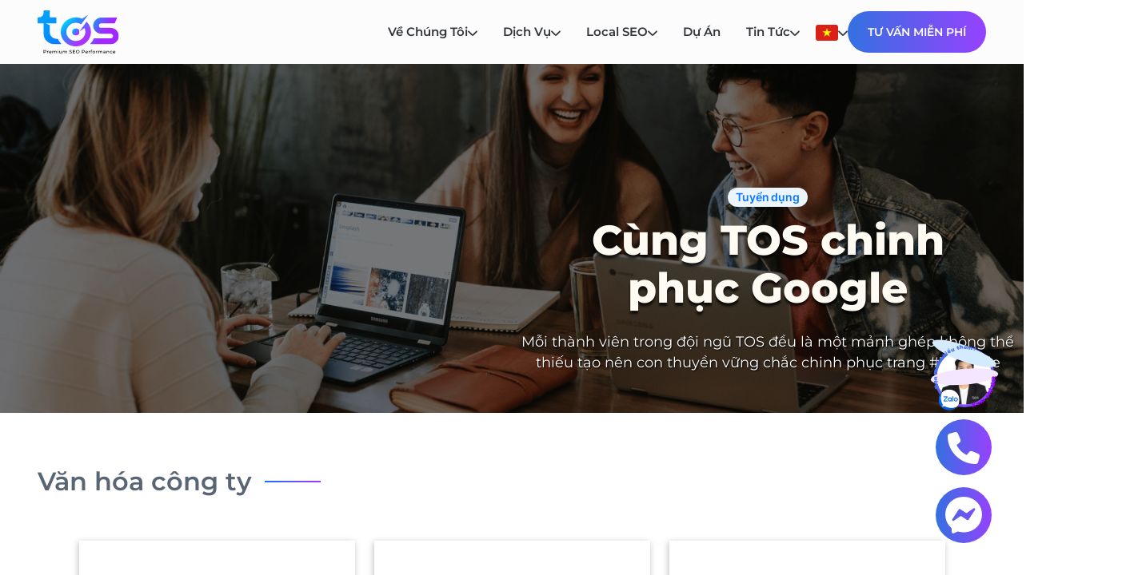

--- FILE ---
content_type: text/html; charset=UTF-8
request_url: https://www.toponseek.com/tuyen-dung/?tuyen-dung-tag=seo&position=part-time
body_size: 18807
content:
<!DOCTYPE html>
<html lang="vi">

<head>
  <meta charset="UTF-8" />
  <meta name="viewport" content="width=device-width, initial-scale=1.0, maximum-scale=1.0, user-scalable=no" />
  
  <link rel="icon" type="image/png" href="https://www.toponseek.com/wp-content/uploads/2024/08/logo1.svg" />
  <link rel="icon" type="image/x-icon" href="https://www.toponseek.com/wp-content/uploads/2025/logo.ico" >
  <meta name='robots' content='index, follow, max-image-preview:large, max-snippet:-1, max-video-preview:-1' />
	<style>img:is([sizes="auto" i], [sizes^="auto," i]) { contain-intrinsic-size: 3000px 1500px }</style>
	<link rel="alternate" href="https://www.toponseek.com/en/careers/" hreflang="en" />
<link rel="alternate" href="https://www.toponseek.com/tuyen-dung/" hreflang="vi" />

	<!-- This site is optimized with the Yoast SEO Premium plugin v26.7 (Yoast SEO v26.7) - https://yoast.com/wordpress/plugins/seo/ -->
	<title>Tuyển dụng việc làm Nhân viên SEO website, Digital Marketing | TOS</title>
	<meta name="description" content="TOS tuyển dụng việc làm SEO, việc làm Marketing Online như nhân viên SEO website, SEM, Social. Việc làm IT: Lập trình viên Front-end, Backend,..." />
	<link rel="canonical" href="https://www.toponseek.com/tuyen-dung/" />
	<meta property="og:locale" content="vi_VN" />
	<meta property="og:locale:alternate" content="" />
	<meta property="og:type" content="article" />
	<meta property="og:title" content="Tuyển dụng việc làm Digital Marketing, Content, SEO | TopOnSeek" />
	<meta property="og:description" content="TopOnSeek thường xuyên tuyển dụng việc làm SEO, việc làm Marketing Online như: SEO, SEM, Social. Việc làm IT: Lập trình viên .netcore, ReacJS, AngularJS." />
	<meta property="og:url" content="https://www.toponseek.com/tuyen-dung/" />
	<meta property="og:site_name" content="TOS | Search AI Agency" />
	<meta property="article:publisher" content="https://www.facebook.com/TopOnSeekCom" />
	<meta property="article:modified_time" content="2025-01-05T12:51:48+00:00" />
	<meta property="og:image" content="https://www.toponseek.com/wp-content/uploads/2024/08/Cover.jpg" />
	<meta property="og:image:width" content="2500" />
	<meta property="og:image:height" content="1407" />
	<meta property="og:image:type" content="image/jpeg" />
	<meta name="twitter:card" content="summary_large_image" />
	<meta name="twitter:title" content="Tuyển dụng" />
	<meta name="twitter:label1" content="Est. reading time" />
	<meta name="twitter:data1" content="1 minute" />
	<!-- / Yoast SEO Premium plugin. -->


<link rel='dns-prefetch' href='//fonts.googleapis.com' />
<link rel='dns-prefetch' href='//www.googletagmanager.com' />
<link rel='stylesheet' id='wp-block-library-css' href='https://www.toponseek.com/wp-includes/css/dist/block-library/style.min.css?ver=6.7.1' type='text/css' media='all' />
<style id='safe-svg-svg-icon-style-inline-css' type='text/css'>
.safe-svg-cover{text-align:center}.safe-svg-cover .safe-svg-inside{display:inline-block;max-width:100%}.safe-svg-cover svg{height:100%;max-height:100%;max-width:100%;width:100%}

</style>
<style id='classic-theme-styles-inline-css' type='text/css'>
/*! This file is auto-generated */
.wp-block-button__link{color:#fff;background-color:#32373c;border-radius:9999px;box-shadow:none;text-decoration:none;padding:calc(.667em + 2px) calc(1.333em + 2px);font-size:1.125em}.wp-block-file__button{background:#32373c;color:#fff;text-decoration:none}
</style>
<style id='global-styles-inline-css' type='text/css'>
:root{--wp--preset--aspect-ratio--square: 1;--wp--preset--aspect-ratio--4-3: 4/3;--wp--preset--aspect-ratio--3-4: 3/4;--wp--preset--aspect-ratio--3-2: 3/2;--wp--preset--aspect-ratio--2-3: 2/3;--wp--preset--aspect-ratio--16-9: 16/9;--wp--preset--aspect-ratio--9-16: 9/16;--wp--preset--color--black: #000000;--wp--preset--color--cyan-bluish-gray: #abb8c3;--wp--preset--color--white: #ffffff;--wp--preset--color--pale-pink: #f78da7;--wp--preset--color--vivid-red: #cf2e2e;--wp--preset--color--luminous-vivid-orange: #ff6900;--wp--preset--color--luminous-vivid-amber: #fcb900;--wp--preset--color--light-green-cyan: #7bdcb5;--wp--preset--color--vivid-green-cyan: #00d084;--wp--preset--color--pale-cyan-blue: #8ed1fc;--wp--preset--color--vivid-cyan-blue: #0693e3;--wp--preset--color--vivid-purple: #9b51e0;--wp--preset--gradient--vivid-cyan-blue-to-vivid-purple: linear-gradient(135deg,rgba(6,147,227,1) 0%,rgb(155,81,224) 100%);--wp--preset--gradient--light-green-cyan-to-vivid-green-cyan: linear-gradient(135deg,rgb(122,220,180) 0%,rgb(0,208,130) 100%);--wp--preset--gradient--luminous-vivid-amber-to-luminous-vivid-orange: linear-gradient(135deg,rgba(252,185,0,1) 0%,rgba(255,105,0,1) 100%);--wp--preset--gradient--luminous-vivid-orange-to-vivid-red: linear-gradient(135deg,rgba(255,105,0,1) 0%,rgb(207,46,46) 100%);--wp--preset--gradient--very-light-gray-to-cyan-bluish-gray: linear-gradient(135deg,rgb(238,238,238) 0%,rgb(169,184,195) 100%);--wp--preset--gradient--cool-to-warm-spectrum: linear-gradient(135deg,rgb(74,234,220) 0%,rgb(151,120,209) 20%,rgb(207,42,186) 40%,rgb(238,44,130) 60%,rgb(251,105,98) 80%,rgb(254,248,76) 100%);--wp--preset--gradient--blush-light-purple: linear-gradient(135deg,rgb(255,206,236) 0%,rgb(152,150,240) 100%);--wp--preset--gradient--blush-bordeaux: linear-gradient(135deg,rgb(254,205,165) 0%,rgb(254,45,45) 50%,rgb(107,0,62) 100%);--wp--preset--gradient--luminous-dusk: linear-gradient(135deg,rgb(255,203,112) 0%,rgb(199,81,192) 50%,rgb(65,88,208) 100%);--wp--preset--gradient--pale-ocean: linear-gradient(135deg,rgb(255,245,203) 0%,rgb(182,227,212) 50%,rgb(51,167,181) 100%);--wp--preset--gradient--electric-grass: linear-gradient(135deg,rgb(202,248,128) 0%,rgb(113,206,126) 100%);--wp--preset--gradient--midnight: linear-gradient(135deg,rgb(2,3,129) 0%,rgb(40,116,252) 100%);--wp--preset--font-size--small: 13px;--wp--preset--font-size--medium: 20px;--wp--preset--font-size--large: 36px;--wp--preset--font-size--x-large: 42px;--wp--preset--spacing--20: 0.44rem;--wp--preset--spacing--30: 0.67rem;--wp--preset--spacing--40: 1rem;--wp--preset--spacing--50: 1.5rem;--wp--preset--spacing--60: 2.25rem;--wp--preset--spacing--70: 3.38rem;--wp--preset--spacing--80: 5.06rem;--wp--preset--shadow--natural: 6px 6px 9px rgba(0, 0, 0, 0.2);--wp--preset--shadow--deep: 12px 12px 50px rgba(0, 0, 0, 0.4);--wp--preset--shadow--sharp: 6px 6px 0px rgba(0, 0, 0, 0.2);--wp--preset--shadow--outlined: 6px 6px 0px -3px rgba(255, 255, 255, 1), 6px 6px rgba(0, 0, 0, 1);--wp--preset--shadow--crisp: 6px 6px 0px rgba(0, 0, 0, 1);}:where(.is-layout-flex){gap: 0.5em;}:where(.is-layout-grid){gap: 0.5em;}body .is-layout-flex{display: flex;}.is-layout-flex{flex-wrap: wrap;align-items: center;}.is-layout-flex > :is(*, div){margin: 0;}body .is-layout-grid{display: grid;}.is-layout-grid > :is(*, div){margin: 0;}:where(.wp-block-columns.is-layout-flex){gap: 2em;}:where(.wp-block-columns.is-layout-grid){gap: 2em;}:where(.wp-block-post-template.is-layout-flex){gap: 1.25em;}:where(.wp-block-post-template.is-layout-grid){gap: 1.25em;}.has-black-color{color: var(--wp--preset--color--black) !important;}.has-cyan-bluish-gray-color{color: var(--wp--preset--color--cyan-bluish-gray) !important;}.has-white-color{color: var(--wp--preset--color--white) !important;}.has-pale-pink-color{color: var(--wp--preset--color--pale-pink) !important;}.has-vivid-red-color{color: var(--wp--preset--color--vivid-red) !important;}.has-luminous-vivid-orange-color{color: var(--wp--preset--color--luminous-vivid-orange) !important;}.has-luminous-vivid-amber-color{color: var(--wp--preset--color--luminous-vivid-amber) !important;}.has-light-green-cyan-color{color: var(--wp--preset--color--light-green-cyan) !important;}.has-vivid-green-cyan-color{color: var(--wp--preset--color--vivid-green-cyan) !important;}.has-pale-cyan-blue-color{color: var(--wp--preset--color--pale-cyan-blue) !important;}.has-vivid-cyan-blue-color{color: var(--wp--preset--color--vivid-cyan-blue) !important;}.has-vivid-purple-color{color: var(--wp--preset--color--vivid-purple) !important;}.has-black-background-color{background-color: var(--wp--preset--color--black) !important;}.has-cyan-bluish-gray-background-color{background-color: var(--wp--preset--color--cyan-bluish-gray) !important;}.has-white-background-color{background-color: var(--wp--preset--color--white) !important;}.has-pale-pink-background-color{background-color: var(--wp--preset--color--pale-pink) !important;}.has-vivid-red-background-color{background-color: var(--wp--preset--color--vivid-red) !important;}.has-luminous-vivid-orange-background-color{background-color: var(--wp--preset--color--luminous-vivid-orange) !important;}.has-luminous-vivid-amber-background-color{background-color: var(--wp--preset--color--luminous-vivid-amber) !important;}.has-light-green-cyan-background-color{background-color: var(--wp--preset--color--light-green-cyan) !important;}.has-vivid-green-cyan-background-color{background-color: var(--wp--preset--color--vivid-green-cyan) !important;}.has-pale-cyan-blue-background-color{background-color: var(--wp--preset--color--pale-cyan-blue) !important;}.has-vivid-cyan-blue-background-color{background-color: var(--wp--preset--color--vivid-cyan-blue) !important;}.has-vivid-purple-background-color{background-color: var(--wp--preset--color--vivid-purple) !important;}.has-black-border-color{border-color: var(--wp--preset--color--black) !important;}.has-cyan-bluish-gray-border-color{border-color: var(--wp--preset--color--cyan-bluish-gray) !important;}.has-white-border-color{border-color: var(--wp--preset--color--white) !important;}.has-pale-pink-border-color{border-color: var(--wp--preset--color--pale-pink) !important;}.has-vivid-red-border-color{border-color: var(--wp--preset--color--vivid-red) !important;}.has-luminous-vivid-orange-border-color{border-color: var(--wp--preset--color--luminous-vivid-orange) !important;}.has-luminous-vivid-amber-border-color{border-color: var(--wp--preset--color--luminous-vivid-amber) !important;}.has-light-green-cyan-border-color{border-color: var(--wp--preset--color--light-green-cyan) !important;}.has-vivid-green-cyan-border-color{border-color: var(--wp--preset--color--vivid-green-cyan) !important;}.has-pale-cyan-blue-border-color{border-color: var(--wp--preset--color--pale-cyan-blue) !important;}.has-vivid-cyan-blue-border-color{border-color: var(--wp--preset--color--vivid-cyan-blue) !important;}.has-vivid-purple-border-color{border-color: var(--wp--preset--color--vivid-purple) !important;}.has-vivid-cyan-blue-to-vivid-purple-gradient-background{background: var(--wp--preset--gradient--vivid-cyan-blue-to-vivid-purple) !important;}.has-light-green-cyan-to-vivid-green-cyan-gradient-background{background: var(--wp--preset--gradient--light-green-cyan-to-vivid-green-cyan) !important;}.has-luminous-vivid-amber-to-luminous-vivid-orange-gradient-background{background: var(--wp--preset--gradient--luminous-vivid-amber-to-luminous-vivid-orange) !important;}.has-luminous-vivid-orange-to-vivid-red-gradient-background{background: var(--wp--preset--gradient--luminous-vivid-orange-to-vivid-red) !important;}.has-very-light-gray-to-cyan-bluish-gray-gradient-background{background: var(--wp--preset--gradient--very-light-gray-to-cyan-bluish-gray) !important;}.has-cool-to-warm-spectrum-gradient-background{background: var(--wp--preset--gradient--cool-to-warm-spectrum) !important;}.has-blush-light-purple-gradient-background{background: var(--wp--preset--gradient--blush-light-purple) !important;}.has-blush-bordeaux-gradient-background{background: var(--wp--preset--gradient--blush-bordeaux) !important;}.has-luminous-dusk-gradient-background{background: var(--wp--preset--gradient--luminous-dusk) !important;}.has-pale-ocean-gradient-background{background: var(--wp--preset--gradient--pale-ocean) !important;}.has-electric-grass-gradient-background{background: var(--wp--preset--gradient--electric-grass) !important;}.has-midnight-gradient-background{background: var(--wp--preset--gradient--midnight) !important;}.has-small-font-size{font-size: var(--wp--preset--font-size--small) !important;}.has-medium-font-size{font-size: var(--wp--preset--font-size--medium) !important;}.has-large-font-size{font-size: var(--wp--preset--font-size--large) !important;}.has-x-large-font-size{font-size: var(--wp--preset--font-size--x-large) !important;}
:where(.wp-block-post-template.is-layout-flex){gap: 1.25em;}:where(.wp-block-post-template.is-layout-grid){gap: 1.25em;}
:where(.wp-block-columns.is-layout-flex){gap: 2em;}:where(.wp-block-columns.is-layout-grid){gap: 2em;}
:root :where(.wp-block-pullquote){font-size: 1.5em;line-height: 1.6;}
</style>
<link rel='stylesheet' id='contact-form-7-css' href='https://www.toponseek.com/wp-content/plugins/contact-form-7/includes/css/styles.css?ver=6.0.1' type='text/css' media='all' />
<link rel='stylesheet' id='bootstrap-css-css' href='https://www.toponseek.com/wp-content/themes/toponseek/assets/library/bootstrap/bootstrap.min.css?ver=6.7.1' type='text/css' media='all' />
<link rel='stylesheet' id='slick-css-css' href='https://www.toponseek.com/wp-content/themes/toponseek/assets/library/slick/slick/slick.css?ver=6.7.1' type='text/css' media='all' />
<link rel='stylesheet' id='slick-theme-css-css' href='https://www.toponseek.com/wp-content/themes/toponseek/assets/library/slick/slick/slick-theme.css?ver=6.7.1' type='text/css' media='all' />
<link rel='stylesheet' id='scalize-css-css' href='https://www.toponseek.com/wp-content/themes/toponseek/assets/library/scalize/scalize.css?ver=6.7.1' type='text/css' media='all' />
<link rel='stylesheet' id='fontawesome-css-css' href='https://www.toponseek.com/wp-content/themes/toponseek/assets/library/fontawesome/css/all.min.css?ver=6.7.1' type='text/css' media='all' />
<link rel='stylesheet' id='select2-css-css' href='https://www.toponseek.com/wp-content/themes/toponseek/assets/library/select2/select2.css?ver=6.7.1' type='text/css' media='all' />
<link rel='stylesheet' id='owl-carousel-css-css' href='https://www.toponseek.com/wp-content/themes/toponseek/assets/library/OwlCarousel2-2.3.4/dist/assets/owl.carousel.min.css?ver=6.7.1' type='text/css' media='all' />
<link rel='stylesheet' id='owl-carousel-theme-css-css' href='https://www.toponseek.com/wp-content/themes/toponseek/assets/library/OwlCarousel2-2.3.4/dist/assets/owl.theme.default.min.css?ver=6.7.1' type='text/css' media='all' />
<link rel='stylesheet' id='reset-css-css' href='https://www.toponseek.com/wp-content/themes/toponseek/assets/css/reset.css?ver=6.7.1' type='text/css' media='all' />
<link rel='stylesheet' id='font-css-css' href='https://www.toponseek.com/wp-content/themes/toponseek/assets/css/font.css?ver=6.7.1' type='text/css' media='all' />
<link rel='stylesheet' id='component-css-css' href='https://www.toponseek.com/wp-content/themes/toponseek/assets/css/component.css?ver=6.7.1' type='text/css' media='all' />
<link rel='stylesheet' id='main-css-css' href='https://www.toponseek.com/wp-content/themes/toponseek/assets/css/main.css?ver=1769072117' type='text/css' media='all' />
<link rel='stylesheet' id='header-css-css' href='https://www.toponseek.com/wp-content/themes/toponseek/assets/css/header.css?ver=1769072148' type='text/css' media='all' />
<link rel='stylesheet' id='footer-css-css' href='https://www.toponseek.com/wp-content/themes/toponseek/assets/css/footer.css?ver=1769072148' type='text/css' media='all' />
<link rel='stylesheet' id='career-css-css' href='https://www.toponseek.com/wp-content/themes/toponseek/assets/css/careers.css?ver=1769081005' type='text/css' media='all' />
<link rel='stylesheet' id='google-font-poppins-css' href='https://fonts.googleapis.com/css2?family=Poppins%3Awght%40400%3B500%3B600%3B700&#038;display=swap&#038;ver=6.7.1' type='text/css' media='all' />
<link rel='stylesheet' id='popup-maker-site-css' href='//www.toponseek.com/wp-content/uploads/pum/pum-site-styles.css?generated=1767736318&#038;ver=1.20.3' type='text/css' media='all' />
<script type="text/javascript" src="https://www.toponseek.com/wp-content/themes/toponseek/assets/library/jquery/jquery.min.js?ver=3.6.0" id="jquery-js"></script>
<link rel="EditURI" type="application/rsd+xml" title="RSD" href="https://www.toponseek.com/xmlrpc.php?rsd" />
<link rel="alternate" title="oEmbed (JSON)" type="application/json+oembed" href="https://www.toponseek.com/wp-json/oembed/1.0/embed?url=https%3A%2F%2Fwww.toponseek.com%2Ftuyen-dung%2F" />
<link rel="alternate" title="oEmbed (XML)" type="text/xml+oembed" href="https://www.toponseek.com/wp-json/oembed/1.0/embed?url=https%3A%2F%2Fwww.toponseek.com%2Ftuyen-dung%2F&#038;format=xml" />
<meta name="generator" content="Site Kit by Google 1.170.0" /><link rel="prefetch" href="https://www.toponseek.com/wp-content/uploads/2024/07/banner-desktop-3.webp" /><link rel="prefetch" href="https://www.toponseek.com/wp-content/uploads/2024/07/banner-mobile-1.webp" /><link rel="preload" href="https://www.toponseek.com/wp-content/themes/toponseek/assets/css/main.css" as="style" /><link rel="preload" href="https://www.toponseek.com/wp-content/themes/toponseek/assets/js/main.js" as="script" /><script src="https://www.google.com/recaptcha/api.js?hl=vi"></script>

<script type="application/ld+json" class="saswp-schema-markup-output">
[{"@context":"https:\/\/schema.org\/","@type":"BreadcrumbList","@id":"https:\/\/www.toponseek.com\/tuyen-dung\/#breadcrumb","itemListElement":[{"@type":"ListItem","position":1,"item":{"@id":"https:\/\/www.toponseek.com","name":"TOS - SEO Marketing Agency"}},{"@type":"ListItem","position":2,"item":{"@id":"https:\/\/www.toponseek.com\/tuyen-dung\/","name":"Tuy\u1ec3n d\u1ee5ng vi\u1ec7c l\u00e0m Nh\u00e2n vi\u00ean SEO website, Digital Marketing | TOS"}}]}]
</script>

<style type="text/css">.broken_link, a.broken_link {
	text-decoration: line-through;
}</style><link rel="icon" href="https://www.toponseek.com/wp-content/uploads/2024/08/logo1.svg" sizes="32x32" />
<link rel="icon" href="https://www.toponseek.com/wp-content/uploads/2024/08/logo1.svg" sizes="192x192" />
<link rel="apple-touch-icon" href="https://www.toponseek.com/wp-content/uploads/2024/08/logo1.svg" />
<meta name="msapplication-TileImage" content="https://www.toponseek.com/wp-content/uploads/2024/08/logo1.svg" />
      <!-- Google tag (gtag.js) -->
    <script async src="https://www.googletagmanager.com/gtag/js?id=G-X34MQTKPJB"></script>
    <script>
      window.dataLayer = window.dataLayer || [];
      function gtag() { dataLayer.push(arguments); }
      gtag('js', new Date());

      gtag('config', 'G-X34MQTKPJB');
    </script>
    <!-- Google tag (gtag.js) -->
    <script async src="https://www.googletagmanager.com/gtag/js?id=G-5ETT9YFGT8"></script>
    <script>
      window.dataLayer = window.dataLayer || [];
      function gtag() { dataLayer.push(arguments); }
      gtag('js', new Date());

      gtag('config', 'G-5ETT9YFGT8');
    </script>
    <!-- Google Tag Manager -->
    <script>(function (w, d, s, l, i) {
        w[l] = w[l] || []; w[l].push({
          'gtm.start':
            new Date().getTime(), event: 'gtm.js'
        }); var f = d.getElementsByTagName(s)[0],
          j = d.createElement(s), dl = l != 'dataLayer' ? '&l=' + l : ''; j.async = true; j.src =
            'https://www.googletagmanager.com/gtm.js?id=' + i + dl; f.parentNode.insertBefore(j, f);
      })(window, document, 'script', 'dataLayer', 'GTM-K84XVBZ');</script>
    <!-- End Google Tag Manager -->
    <!-- Google Tag Manager (noscript) -->
    <noscript><iframe src="https://www.googletagmanager.com/ns.html?id=GTM-K84XVBZ" height="0" width="0"
        style="display:none;visibility:hidden"></iframe></noscript>
    <!-- End Google Tag Manager (noscript) -->

    <script type="application/ld+json">
                      {
                        "@context": "http://schema.org",
                        "@type": "Person",
                        "name": "Hieu Nguyen",
                        "jobTitle": "SEO Expert",
                        "image" : "https://www.toponseek.com/hieund-profile/",
                        "worksFor" : "TopOnSeek",
                        "url": "https://www.toponseek.com/",
                        "sameAs":[
                            "https://www.facebook.com/hieu.nguyenduc",
                            "https://twitter.com/TopOnSeek",
                            "https://github.com/hieund-seoexpert",
                            "https://www.linkedin.com/in/hieunguyenduc/"
                        ],
                        "AlumniOf": [ 
                            "University of Economics and Law",
                            "Management Information Systems"
                        ],
                        "address": {
                            "@type": "PostalAddress",
                            "addressLocality": "Vi&#7879;t Nam",
                            "addressRegion": "H&#7891; Ch� Minh"
                        }
                      }</script>
        <script type="application/ld+json">
                      {
                        "@context": "https://schema.org",
                        "@type": "FAQPage",
                        "datePublished": "2024-06-27T08:00:00+07:00",
                        "mainEntity": [{
                          "@type": "Question",
                          "name": "Chi phí đầu tư cho dịch vụ SEO tổng thể",
                          "acceptedAnswer": {
                            "@type": "Answer",
                            "text": "Chi phí tốn kém để đẩy từ khóa lên top đầu còn phụ thuộc vào nhiều yếu tố như: website của bạn đã chuẩn SEO chưa? Tình trạng sức khỏe website của bạn có thực sự mạnh? Từ khóa mà bạn đánh có mức độ cạnh tranh cao không? Và còn rất nhiều yếu tố khác nữa để quyết định chi phí đầu tư. Tất cả những vấn đề này bạn sẽ được dịch vụ SEO tổng thể tư vấn và hỗ trợ báo giá dịch vụ SEO tổng thể với mức phí phù hợp."
                          }
                        },{
                          "@type": "Question",
                          "name": "Sử dụng dịch vụ SEO tổng thể bao lâu thì hiệu quả?",
                          "acceptedAnswer": {
                            "@type": "Answer",
                            "text": "Trong khoảng từ 1-2 tuần, sau khi từ khóa được lên top, bạn sẽ kiểm nghiệm được hiệu quả nó mang lại. Vì đối với các công ty SEO thì sẽ sử dụng các kỹ thuật SEO thân thiện với bộ máy tìm kiếm và website, dễ dàng tiếp cận với người dùng, nhất định không bao giờ sử dụng SEO black-hat trên website. Hơn nữa, công ty SEO uy tín sẽ mang lại cho khách hàng những điều mà họ cần, tất nhiên là lâu dài, ổn định chứ không phải chỉ SEO để lên top tạm thời và đảm bảo giữ tiếng tăm cho các chuyên gia SEO."
                          }
                        },{
                          "@type": "Question",
                          "name": "Ưu điểm của dịch vụ SEO tổng thể",
                          "acceptedAnswer": {
                            "@type": "Answer",
                            "text": "Ưu điểm của dịch vụ SEO tổng thể chính là sự ổn định cao, giúp website của bạn giữ vững thứ hạng tìm kiếm và sẽ dần đẩy ranking lên cao trên SERPs."
                          }
                        },{
                          "@type": "Question",
                          "name": "Cam kết dịch vụ SEO hiệu quả từ Toponseek",
                          "acceptedAnswer": {
                            "@type": "Answer",
                            "text": "
                            1. Đảm bảo công việc trong dự án được triển khai đúng tiến độ.</br>
                            2. Hỗ trợ và khắc phục sự cố kịp thời, đảm bảo dự án được vận hành liên tục. </br>
                            3. Độ bảo mật thông tin được đảm bảo tối đa nhất trong quá trình triển khai. </br>
                            4. Dịch vụ SEO hiệu quả sẽ giúp doanh nghiệp tăng doanh thu và phát triển bền vững, toàn diện.</br>
                            5. Báo giá SEO nhanh chóng và chi tiết nhất nhằm đáp ứng đúng yêu cầu khách hàng.</br>
                            Chúc quý doanh nghiệp tìm được dịch vụ SEO chuyên nghiệp, uy tín cho các kết quả ấn tượng!"
                          }
                        }]
                      }</script>
        <!-- <script type="application/ld+json">
                      {
                        "@context": "http://schema.org",
                        "@type": "Organization",
                        "name": "TopOnSeek",
                        "url": "https://www.toponseek.com/",
                        "logo": "https://www.toponseek.com/hieund-profile/",
                        "contactPoint": [{
                            "@type": "ContactPoint",
                            "telephone": "+84-938-678-642",
                            "contactType": "customer support",
                            "contactOption": "TollFree",
                            "areaServed": "VN",
                            "availableLanguage": "Vietnamese"
                        },{
                            "@type": "ContactPoint",
                            "telephone": "+84-938-678-642",
                            "contactType": "sales",
                            "contactOption": "TollFree",
                            "areaServed": "VN",
                            "availableLanguage": "Vietnamese"
                        }],
                        "sameAs": [
                        "https://www.linkedin.com/company/toponseek/",
                        "https://twitter.com/TopOnSeek",
                        "https://github.com/hieund-seoexpert",
                        "https://www.facebook.com/TopOnSeekCom/"
                        ]
                      }</script> -->
    <!-- <script type="application/ld+json">
                      {
                        "@context": "http://schema.org",
                        "@type": "LocalBusiness",
                        "name": "TopOnSeek",
                        "image": " https://www.toponseek.com/toponseek-cover/",
                        "url": "https://www.toponseek.com/",
                        "telephone": "+84-938-678-642",
                        "priceRange": "$$$",
                        "address": {
                          "@type": "PostalAddress",
                          "streetAddress": "68 Ho�ng Di&#7879;u, Ph&#432;&#7901;ng 9, Qu&#7853;n 04",
                          "addressRegion": "HCM",
                          "addressLocality": "H&#7891; Ch� Minh",
                          "postalCode": "700000",
                          "addressCountry": "VN"
                        },
                        "geo": {
                          "@type": "GeoCoordinates",
                          "latitude": 10.762317,
                          "longitude": 106.7010493
                          
                        },
                        "openingHoursSpecification": [{
                          "@type": "OpeningHoursSpecification",
                          "dayOfWeek": [
                              "Monday",
                              "Tuesday",
                              "Wednesday",
                              "Thursday",
                              "Friday"
                          ],
                          "opens": "08:00",
                          "closes": "20:30"
                        },{
                          "@type": "OpeningHoursSpecification",
                          "dayOfWeek": "Saturday",
                          "opens": "08:00",
                          "closes": "12:00"
                        }],
                        "sameAs": [
                          "https://www.linkedin.com/company/toponseek/",
                          "https://twitter.com/TopOnSeek",
                          "https://github.com/hieund-seoexpert",
                          "https://www.facebook.com/TopOnSeekCom/"
                        ]
                        }
                      }</script> -->
    
</head>

<body>
    <header class="header">
        <div class="container">
            <div class="header__logo">
                <a href="https://www.toponseek.com">
                    <img src="https://www.toponseek.com/wp-content/uploads/2024/09/LOGO_BUTTOM.svg" alt="logo" class="logo-desk" />
                    <img src="https://www.toponseek.com/wp-content/uploads/2024/06/logo-mobile.png" alt="logo" class="none-desk" />
                </a>
            </div>

            <div class="header__options">
                <div class="header__nav">
                                                                        <div class="header__nav-item item1">
                                <a href="#">
                                    <div class="content">
                                        <nav>Về chúng tôi</nav>
                                                                                    <div class="img">
                                                <img src="https://www.toponseek.com/wp-content/themes/toponseek/assets/img/arrow-down.svg"
                                                    alt="icon" />
                                            </div>
                                                                            </div>
                                </a>
                                                                    <div class="dropdown-nav">
                                        <ul>
                                                                                                                                                                                                                                                                                <li>
                                                                    <a
                                                                        href="https://www.toponseek.com/gioi-thieu-tos/">Về TOS</a>
                                                                </li>
                                                                                                                                                                                                                                                <li>
                                                                    <a
                                                                        href="https://www.toponseek.com/tuyen-dung/">Tuyển dụng</a>
                                                                </li>
                                                                                                                                                                                                                                                <li>
                                                                    <a
                                                                        href="https://www.toponseek.com/lien-he/">Liên Hệ</a>
                                                                </li>
                                                                                                                                                                                                                                                <li>
                                                                    <a
                                                                        href="https://www.toponseek.com/giai-thuong/">Giải thưởng</a>
                                                                </li>
                                                                                                                                                                                                                                                                </ul>
                                    </div>
                                                            </div>
                                                                                                <div class="header__nav-item item2">
                                <a href="#">
                                    <div class="content">
                                        <nav>Dịch vụ</nav>
                                                                                    <div class="img">
                                                <img src="https://www.toponseek.com/wp-content/themes/toponseek/assets/img/arrow-down.svg"
                                                    alt="icon" />
                                            </div>
                                                                            </div>
                                </a>
                                                                    <div class="dropdown-nav">
                                        <ul>
                                                                                                                                                <li>
                                                        <ul>
                                                                                                                                                                                                                                            <li>
                                                                    <a
                                                                        href="#">Dịch vụ TOS</a>
                                                                </li>
                                                                                                                                                                                                                                                <li>
                                                                    <a
                                                                        href="https://www.toponseek.com/dich-vu-seo/">Dịch vụ SEO</a>
                                                                </li>
                                                                                                                                                                                                                                                <li>
                                                                    <a
                                                                        href="https://www.toponseek.com/dich-vu-aio/">Dịch Vụ AIO</a>
                                                                </li>
                                                                                                                                                                                                                                                <li>
                                                                    <a
                                                                        href="https://www.toponseek.com/dich-vu-aeo/">Dịch Vụ AEO</a>
                                                                </li>
                                                                                                                                                                                                                                                <li>
                                                                    <a
                                                                        href="https://www.toponseek.com/toi-uu-ti-le-chuyen-doi/">Tối ưu chuyển đổi</a>
                                                                </li>
                                                                                                                                                                                                                                                <li>
                                                                    <a
                                                                        href="https://www.toponseek.com/data-intelligence/">Data Intelligence</a>
                                                                </li>
                                                                                                                                                                                                                                                <li>
                                                                    <a
                                                                        href="https://www.toponseek.com/thiet-ke-website/">Thiết kế web chuẩn SEO/AI</a>
                                                                </li>
                                                                                                                                                                                                                                    </ul>
                                                    </li>
                                                                                                                                                                                                <li>
                                                        <ul>
                                                                                                                                                                                                                                            <li>
                                                                    <a
                                                                        href="#">Theo ngành</a>
                                                                </li>
                                                                                                                                                                                                                                                <li>
                                                                    <a
                                                                        href="https://www.toponseek.com/nganh-suc-khoe/">SEO Y Tế Sức khỏe</a>
                                                                </li>
                                                                                                                                                                                                                                                <li>
                                                                    <a
                                                                        href="https://www.toponseek.com/nganh-o-to/">SEO Ô tô</a>
                                                                </li>
                                                                                                                                                                                                                                                <li>
                                                                    <a
                                                                        href="https://www.toponseek.com/blogs/seo-thuong-mai-dien-tu/">SEO e-Commerce</a>
                                                                </li>
                                                                                                                                                                                                                                                <li>
                                                                    <a
                                                                        href="https://www.toponseek.com/nganh-tai-chinh-va-ngan-hang/">SEO Ngân hàng</a>
                                                                </li>
                                                                                                                                                                                                                                                <li>
                                                                    <a
                                                                        href="https://www.toponseek.com/nganh-lam-dep-va-my-pham/">SEO Làm đẹp</a>
                                                                </li>
                                                                                                                                                                                                                                                <li>
                                                                    <a
                                                                        href="https://www.toponseek.com/blogs/dich-vu-seo-bat-dong-san/">SEO Bất Động Sản</a>
                                                                </li>
                                                                                                                                                                                                                                                                                                                                                        </ul>
                                                    </li>
                                                                                                                                    </ul>
                                    </div>
                                                            </div>
                                                                                                <div class="header__nav-item item3">
                                <a href="#">
                                    <div class="content">
                                        <nav>Local SEO</nav>
                                                                                    <div class="img">
                                                <img src="https://www.toponseek.com/wp-content/themes/toponseek/assets/img/arrow-down.svg"
                                                    alt="icon" />
                                            </div>
                                                                            </div>
                                </a>
                                                                    <div class="dropdown-nav">
                                        <ul>
                                                                                                                                                                                                                                                                                <li>
                                                                    <a
                                                                        href="https://www.toponseek.com/blogs/dich-vu-seo-da-nang/">Dịch vụ SEO Đà Nẵng</a>
                                                                </li>
                                                                                                                                                                                                                                                <li>
                                                                    <a
                                                                        href="https://www.toponseek.com/blogs/dich-vu-seo-ha-noi/">Dịch vụ SEO tại Hà Nội</a>
                                                                </li>
                                                                                                                                                                                                                                                <li>
                                                                    <a
                                                                        href="https://www.toponseek.com/blogs/dich-vu-seo-ho-chi-minh/">Dịch vụ SEO tại TP.HCM</a>
                                                                </li>
                                                                                                                                                                                                                                                <li>
                                                                    <a
                                                                        href="https://www.toponseek.com/blogs/tong-hop-local-seo-checklist/">Checklist Local SEO 2025</a>
                                                                </li>
                                                                                                                                                                                                                                                                </ul>
                                    </div>
                                                            </div>
                                                                                                <div class="header__nav-item item4">
                                <a href="https://www.toponseek.com/du-an-thanh-cong/">
                                    <div class="content">
                                        <nav>Dự án</nav>
                                                                            </div>
                                </a>
                                                            </div>
                                                                                                <div class="header__nav-item item5">
                                <a href="https://www.toponseek.com/blogs/">
                                    <div class="content">
                                        <nav>Tin tức</nav>
                                                                                    <div class="img">
                                                <img src="https://www.toponseek.com/wp-content/themes/toponseek/assets/img/arrow-down.svg"
                                                    alt="icon" />
                                            </div>
                                                                            </div>
                                </a>
                                                                    <div class="dropdown-nav">
                                        <ul>
                                                                                                                                                <li>
                                                        <ul>
                                                                                                                                                                                                                                            <li>
                                                                    <a
                                                                        href="#">⏺ Tin nổi bật</a>
                                                                </li>
                                                                                                                                                                                                                                                <li>
                                                                    <a
                                                                        href="https://www.toponseek.com/blogs/geo-la-gi/">GEO là gì?</a>
                                                                </li>
                                                                                                                                                                                                                                                <li>
                                                                    <a
                                                                        href="https://www.toponseek.com/blogs/seo-cho-gemini/">SEO cho Gemini</a>
                                                                </li>
                                                                                                                                                                                                                                                <li>
                                                                    <a
                                                                        href="https://www.toponseek.com/blogs/seo-aio-aeo-geo-la-gi/">SEO, AIO, AEO, GEO là gì</a>
                                                                </li>
                                                                                                                                                                                                                                                <li>
                                                                    <a
                                                                        href="https://www.toponseek.com/blogs/google-ai-mode/">Google AI Mode là gì</a>
                                                                </li>
                                                                                                                                                                                                                                                <li>
                                                                    <a
                                                                        href="https://www.toponseek.com/blogs/seo-cho-chatgpt/">SEO cho ChatGPT</a>
                                                                </li>
                                                                                                                                                                                                                                                <li>
                                                                    <a
                                                                        href="https://www.toponseek.com/blogs/cach-de-thuong-hieu-xuat-hien-tren-chatgpt-search/">Cách để Thương hiệu xuất hiện trên ChatGPT</a>
                                                                </li>
                                                                                                                                                                                                                                    </ul>
                                                    </li>
                                                                                                                                                                                                <li>
                                                        <ul>
                                                                                                                                                                                                                                            <li>
                                                                    <a
                                                                        href="#">⏺ Tin mới nhất</a>
                                                                </li>
                                                                                                                                                                                                                                                <li>
                                                                    <a
                                                                        href="https://www.toponseek.com/blogs/cong-ty-seo-uy-tin/">Công ty SEO uy tín</a>
                                                                </li>
                                                                                                                                                                                                                                                <li>
                                                                    <a
                                                                        href="https://www.toponseek.com/blogs/ai-visibility/">AI Visibility là gì?</a>
                                                                </li>
                                                                                                                                                                                                                                                <li>
                                                                    <a
                                                                        href="https://www.toponseek.com/blogs/dich-vu-seo-tong-the-website/">Dịch vụ SEO Overview</a>
                                                                </li>
                                                                                                                                                                                                                                                <li>
                                                                    <a
                                                                        href="https://www.toponseek.com/blogs/dich-vu-seo-tu-khoa-top-google/">Dịch vụ SEO Top 1 Google</a>
                                                                </li>
                                                                                                                                                                                                                                                <li>
                                                                    <a
                                                                        href="https://www.toponseek.com/blogs/dich-vu-seo-ben-vung/">Dịch vụ SEO Bền vững</a>
                                                                </li>
                                                                                                                                                                                                                                                <li>
                                                                    <a
                                                                        href="https://www.toponseek.com/dich-vu-seo/">Dịch vụ SEO/AIO/AEO Chuyên Nghiệp</a>
                                                                </li>
                                                                                                                                                                                                                                    </ul>
                                                    </li>
                                                                                                                                    </ul>
                                    </div>
                                                            </div>
                                                            </div>
                                    <div class="header__language">
                        <div class="header__language--flag">
                                                            <img src="https://www.toponseek.com/wp-content/themes/toponseek/assets/img/icons/vietnam-flag.jpg"
                                    alt="flag" />
                            
                        </div>
                        <div class="header__language--img">
                            <img src="https://www.toponseek.com/wp-content/themes/toponseek/assets/img/arrow-down.svg" alt="icon" />
                        </div>
                        <div class="header__language--menus">
                                                            <a href="https://www.toponseek.com/en/careers/" class="dropdown-items"
                                    data-lang="en">
                                    en                                </a>
                                                            <a href="https://www.toponseek.com/tuyen-dung/" class="dropdown-items"
                                    data-lang="vi">
                                    vi                                </a>
                                                    </div>
                    </div>
                                                    <a href="https://www.toponseek.com/bao-gia-dich-vu-seo/?utm_source=website&utm_medium=header_cta"
                        class="cta__type-one" data-form-id="2">Tư Vấn Miễn Phí</a>
                            </div>

            <div class="header__options--mobile">
                <div class="header__language">
                    <div class="header__language--flag">
                                                    <img src="https://www.toponseek.com/wp-content/themes/toponseek/assets/img/icons/vietnam-flag.jpg"
                                alt="flag" />
                        
                    </div>
                    <div class="header__language--img">
                        <img src="https://www.toponseek.com/wp-content/themes/toponseek/assets/img/arrow-down.svg" alt="icon" />
                    </div>
                    <div class="header__language--menus">
                                                    <a href="https://www.toponseek.com/en/careers/" class="dropdown-items"
                                data-lang="en">
                                en                            </a>
                                                    <a href="https://www.toponseek.com/tuyen-dung/" class="dropdown-items"
                                data-lang="vi">
                                vi                            </a>
                                            </div>
                </div>

                                    <a href="https://www.toponseek.com/bao-gia-dich-vu-seo/?utm_source=website&utm_medium=header_cta"
                        class="cta__type-one" data-form-id="2">Tư Vấn Miễn Phí</a>
                

                <div class="menu-mb none-desk">

                    <img src="https://www.toponseek.com/wp-content/themes/toponseek/assets/img/burger.png" alt="img" />
                </div>
            </div>

        </div>
                <div class="header__dropdown">
            <i class="fa-solid fa-xmark close__header"></i>
            <ul>
                                                            <li>
                            <a href="#">Về chúng tôi</a>
                                                            <div class="dropdown__detail">
                                    <div class="dropdown__detail--icon">
                                        <i class="fa-solid fa-chevron-left back__header"></i>
                                        <i class="fa-solid fa-xmark close__header"></i>
                                    </div>
                                    <ul>
                                                                                                                                                                                                                                                            <li>
                                                                <a
                                                                    href="https://www.toponseek.com/gioi-thieu-tos/">Về TOS</a>
                                                            </li>
                                                                                                                                                                                                                                <li>
                                                                <a
                                                                    href="https://www.toponseek.com/tuyen-dung/">Tuyển dụng</a>
                                                            </li>
                                                                                                                                                                                                                                <li>
                                                                <a
                                                                    href="https://www.toponseek.com/lien-he/">Liên Hệ</a>
                                                            </li>
                                                                                                                                                                                                                                <li>
                                                                <a
                                                                    href="https://www.toponseek.com/giai-thuong/">Giải thưởng</a>
                                                            </li>
                                                                                                                                                                                                                                            </ul>
                                </div>
                                                    </li>
                                                                                <li>
                            <a href="#">Dịch vụ</a>
                                                            <div class="dropdown__detail">
                                    <div class="dropdown__detail--icon">
                                        <i class="fa-solid fa-chevron-left back__header"></i>
                                        <i class="fa-solid fa-xmark close__header"></i>
                                    </div>
                                    <ul>
                                                                                                                                    <li>
                                                    <ul>
                                                                                                                                                                                                                            <li>
                                                                <a
                                                                    href="#">Dịch vụ TOS</a>
                                                            </li>
                                                                                                                                                                                                                                <li>
                                                                <a
                                                                    href="https://www.toponseek.com/dich-vu-seo/">Dịch vụ SEO</a>
                                                            </li>
                                                                                                                                                                                                                                <li>
                                                                <a
                                                                    href="https://www.toponseek.com/dich-vu-aio/">Dịch Vụ AIO</a>
                                                            </li>
                                                                                                                                                                                                                                <li>
                                                                <a
                                                                    href="https://www.toponseek.com/dich-vu-aeo/">Dịch Vụ AEO</a>
                                                            </li>
                                                                                                                                                                                                                                <li>
                                                                <a
                                                                    href="https://www.toponseek.com/toi-uu-ti-le-chuyen-doi/">Tối ưu chuyển đổi</a>
                                                            </li>
                                                                                                                                                                                                                                <li>
                                                                <a
                                                                    href="https://www.toponseek.com/data-intelligence/">Data Intelligence</a>
                                                            </li>
                                                                                                                                                                                                                                <li>
                                                                <a
                                                                    href="https://www.toponseek.com/thiet-ke-website/">Thiết kế web chuẩn SEO/AI</a>
                                                            </li>
                                                                                                                                                                                                                    </ul>
                                                </li>
                                                                                                                                                                                <li>
                                                    <ul>
                                                                                                                                                                                                                            <li>
                                                                <a
                                                                    href="#">Theo ngành</a>
                                                            </li>
                                                                                                                                                                                                                                <li>
                                                                <a
                                                                    href="https://www.toponseek.com/nganh-suc-khoe/">SEO Y Tế Sức khỏe</a>
                                                            </li>
                                                                                                                                                                                                                                <li>
                                                                <a
                                                                    href="https://www.toponseek.com/nganh-o-to/">SEO Ô tô</a>
                                                            </li>
                                                                                                                                                                                                                                <li>
                                                                <a
                                                                    href="https://www.toponseek.com/blogs/seo-thuong-mai-dien-tu/">SEO e-Commerce</a>
                                                            </li>
                                                                                                                                                                                                                                <li>
                                                                <a
                                                                    href="https://www.toponseek.com/nganh-tai-chinh-va-ngan-hang/">SEO Ngân hàng</a>
                                                            </li>
                                                                                                                                                                                                                                <li>
                                                                <a
                                                                    href="https://www.toponseek.com/nganh-lam-dep-va-my-pham/">SEO Làm đẹp</a>
                                                            </li>
                                                                                                                                                                                                                                <li>
                                                                <a
                                                                    href="https://www.toponseek.com/blogs/dich-vu-seo-bat-dong-san/">SEO Bất Động Sản</a>
                                                            </li>
                                                                                                                                                                                                                                                                                                                                </ul>
                                                </li>
                                                                                                                        </ul>
                                </div>
                                                    </li>
                                                                                <li>
                            <a href="#">Local SEO</a>
                                                            <div class="dropdown__detail">
                                    <div class="dropdown__detail--icon">
                                        <i class="fa-solid fa-chevron-left back__header"></i>
                                        <i class="fa-solid fa-xmark close__header"></i>
                                    </div>
                                    <ul>
                                                                                                                                                                                                                                                            <li>
                                                                <a
                                                                    href="https://www.toponseek.com/blogs/dich-vu-seo-da-nang/">Dịch vụ SEO Đà Nẵng</a>
                                                            </li>
                                                                                                                                                                                                                                <li>
                                                                <a
                                                                    href="https://www.toponseek.com/blogs/dich-vu-seo-ha-noi/">Dịch vụ SEO tại Hà Nội</a>
                                                            </li>
                                                                                                                                                                                                                                <li>
                                                                <a
                                                                    href="https://www.toponseek.com/blogs/dich-vu-seo-ho-chi-minh/">Dịch vụ SEO tại TP.HCM</a>
                                                            </li>
                                                                                                                                                                                                                                <li>
                                                                <a
                                                                    href="https://www.toponseek.com/blogs/tong-hop-local-seo-checklist/">Checklist Local SEO 2025</a>
                                                            </li>
                                                                                                                                                                                                                                            </ul>
                                </div>
                                                    </li>
                                                                                <li>
                            <a href="https://www.toponseek.com/du-an-thanh-cong/">Dự án</a>
                                                    </li>
                                                                                <li>
                            <a href="https://www.toponseek.com/blogs/">Tin tức</a>
                                                            <div class="dropdown__detail">
                                    <div class="dropdown__detail--icon">
                                        <i class="fa-solid fa-chevron-left back__header"></i>
                                        <i class="fa-solid fa-xmark close__header"></i>
                                    </div>
                                    <ul>
                                                                                                                                    <li>
                                                    <ul>
                                                                                                                                                                                                                            <li>
                                                                <a
                                                                    href="#">⏺ Tin nổi bật</a>
                                                            </li>
                                                                                                                                                                                                                                <li>
                                                                <a
                                                                    href="https://www.toponseek.com/blogs/geo-la-gi/">GEO là gì?</a>
                                                            </li>
                                                                                                                                                                                                                                <li>
                                                                <a
                                                                    href="https://www.toponseek.com/blogs/seo-cho-gemini/">SEO cho Gemini</a>
                                                            </li>
                                                                                                                                                                                                                                <li>
                                                                <a
                                                                    href="https://www.toponseek.com/blogs/seo-aio-aeo-geo-la-gi/">SEO, AIO, AEO, GEO là gì</a>
                                                            </li>
                                                                                                                                                                                                                                <li>
                                                                <a
                                                                    href="https://www.toponseek.com/blogs/google-ai-mode/">Google AI Mode là gì</a>
                                                            </li>
                                                                                                                                                                                                                                <li>
                                                                <a
                                                                    href="https://www.toponseek.com/blogs/seo-cho-chatgpt/">SEO cho ChatGPT</a>
                                                            </li>
                                                                                                                                                                                                                                <li>
                                                                <a
                                                                    href="https://www.toponseek.com/blogs/cach-de-thuong-hieu-xuat-hien-tren-chatgpt-search/">Cách để Thương hiệu xuất hiện trên ChatGPT</a>
                                                            </li>
                                                                                                                                                                                                                    </ul>
                                                </li>
                                                                                                                                                                                <li>
                                                    <ul>
                                                                                                                                                                                                                            <li>
                                                                <a
                                                                    href="#">⏺ Tin mới nhất</a>
                                                            </li>
                                                                                                                                                                                                                                <li>
                                                                <a
                                                                    href="https://www.toponseek.com/blogs/cong-ty-seo-uy-tin/">Công ty SEO uy tín</a>
                                                            </li>
                                                                                                                                                                                                                                <li>
                                                                <a
                                                                    href="https://www.toponseek.com/blogs/ai-visibility/">AI Visibility là gì?</a>
                                                            </li>
                                                                                                                                                                                                                                <li>
                                                                <a
                                                                    href="https://www.toponseek.com/blogs/dich-vu-seo-tong-the-website/">Dịch vụ SEO Overview</a>
                                                            </li>
                                                                                                                                                                                                                                <li>
                                                                <a
                                                                    href="https://www.toponseek.com/blogs/dich-vu-seo-tu-khoa-top-google/">Dịch vụ SEO Top 1 Google</a>
                                                            </li>
                                                                                                                                                                                                                                <li>
                                                                <a
                                                                    href="https://www.toponseek.com/blogs/dich-vu-seo-ben-vung/">Dịch vụ SEO Bền vững</a>
                                                            </li>
                                                                                                                                                                                                                                <li>
                                                                <a
                                                                    href="https://www.toponseek.com/dich-vu-seo/">Dịch vụ SEO/AIO/AEO Chuyên Nghiệp</a>
                                                            </li>
                                                                                                                                                                                                                    </ul>
                                                </li>
                                                                                                                        </ul>
                                </div>
                                                    </li>
                                                </ul>
        </div>
        
    </header>
<main>

    <!-- banner -->
            <section class="banner">
                <div class="banner__img">
            <img src="https://www.toponseek.com/wp-content/uploads/2024/07/banner-tuyen-dung.png"
                alt="banner"
                width="1440"
                height="492">
        </div>
                <div class="banner__content">
                        <div class="banner__content--button">
                Tuyển dụng            </div>
                                    <div class="banner__content--title">
                <h1>Cùng TOS chinh phục Google</h1>            </div>
                        <div class="line mobile"></div>
                        <div class="banner__content--script">Mỗi thành viên trong đội ngũ TOS đều là một mảnh ghép không thể thiếu tạo nên con thuyền vững chắc chinh phục trang #1 Google            </div>
                    </div>
    </section>
        <!--  culture -->
                <section class="culture service">
        <div class="container">
                        <div class="general-title">
                <div class="left">
                    <div class="d-flex justify-content-sm-start justify-content-center align-items-center">
                        <h2>Văn hóa công ty</h2>
                        <div class="line"></div>
                    </div>
                    <p></p>
                </div>
            </div>
            
            <div class="service__content slide__content">
                <div class="slide">
                                                            <div class="slide__item">
                        <div class="slide__item-top">

                            <div class="left">
                                                                <img src="https://www.toponseek.com/wp-content/uploads/2024/05/Icon_SEO.png"
                                    alt="icon_seo" />
                                                                <h3>TỐC ĐỘ VÀ HIỆU QUẢ</h3>
                            </div>
                            <div class="right">01                            </div>
                        </div>

                        <div class="slide__item-bottom">
                            <p>
                                Đối với Khách hàng, luôn đảm bảo phản hồi nhanh, hướng đến mục tiêu cuối và giải pháp tốt nhất.                            </p>
                                                    </div>
                        <div class="line"></div>
                    </div>
                                                            <div class="slide__item">
                        <div class="slide__item-top">

                            <div class="left">
                                                                <img src="https://www.toponseek.com/wp-content/uploads/2024/05/Icon_conver.png"
                                    alt="icon_conversion" />
                                                                <h3>LÀM ĐẾN NƠI ĐẾN CHỐN</h3>
                            </div>
                            <div class="right">02                            </div>
                        </div>

                        <div class="slide__item-bottom">
                            <p>
                                Đối với nội bộ, luôn có ý thức chung về việc tuân thủ deadline, có tinh thần trách nhiệm cao và tôn trọng tập thể.                            </p>
                                                    </div>
                        <div class="line"></div>
                    </div>
                                                            <div class="slide__item">
                        <div class="slide__item-top">

                            <div class="left">
                                                                <img src="https://www.toponseek.com/wp-content/uploads/2024/05/Icon_Data.svg"
                                    alt="icon_data" />
                                                                <h3>XONG VIỆC VÀ VỀ NHÀ</h3>
                            </div>
                            <div class="right">03                            </div>
                        </div>

                        <div class="slide__item-bottom">
                            <p>
                                Đối với nhân sự chủ lực, thể hiện chuyên môn trong quản lý công việc, hoàn thành việc đúng và đủ, không than phiền và có tinh thần dấn thân.                            </p>
                                                    </div>
                        <div class="line"></div>
                    </div>
                                                        </div>
            </div>
            <div class="service__content-mobile">
                                                <div class="service__content-item">
                                        <div class="number">01</div>
                                        <div class="title">TỐC ĐỘ VÀ HIỆU QUẢ</div>
                    <div class="script">
                        Đối với Khách hàng, luôn đảm bảo phản hồi nhanh, hướng đến mục tiêu cuối và giải pháp tốt nhất.                    </div>
                                    </div>
                                                <div class="service__content-item">
                                        <div class="number">02</div>
                                        <div class="title">LÀM ĐẾN NƠI ĐẾN CHỐN</div>
                    <div class="script">
                        Đối với nội bộ, luôn có ý thức chung về việc tuân thủ deadline, có tinh thần trách nhiệm cao và tôn trọng tập thể.                    </div>
                                    </div>
                                                <div class="service__content-item">
                                        <div class="number">03</div>
                                        <div class="title">XONG VIỆC VÀ VỀ NHÀ</div>
                    <div class="script">
                        Đối với nhân sự chủ lực, thể hiện chuyên môn trong quản lý công việc, hoàn thành việc đúng và đủ, không than phiền và có tinh thần dấn thân.                    </div>
                                    </div>
                                            </div>
        </div>
        <div class="culture__box"></div>
    </section>
        <!-- working -->
            <section class="working">
        <div class="container">
            <div class="general-title">
                <div class="left">
                    <div class="d-flex justify-content-sm-start justify-content-center align-items-center">
                                                <h2>Vì sao nên làm việc tại TOS?</h2>
                                                <div class="line"></div>
                    </div>
                                    </div>
            </div>
                        <div class="working__script">
                             </div>
                        <div class="working__grid">
                <!-- foreach -->
                                <div class="working__grid-item">
                                        <div class="working__img">
                        <img src="https://www.toponseek.com/wp-content/uploads/2024/08/Display-Icon.svg" alt="">
                    </div>
                                                            <div class="working__title">Kiến thức và Kinh nghiệm</div>
                                                            <div class="working__des">
                        Chúng tôi cung cấp môi trường dồi dào cơ hội để bạn có thể chủ động bổ sung kiến thức thực tiễn và có được kinh nghiệm đáng giá trong công việc.                    </div>
                                    </div>
                                <div class="working__grid-item">
                                        <div class="working__img">
                        <img src="https://www.toponseek.com/wp-content/uploads/2024/08/Group-352.svg" alt="">
                    </div>
                                                            <div class="working__title">Cầm tay chỉ việc</div>
                                                            <div class="working__des">
                        Trưởng phòng hoặc người hướng dẫn trực tiếp có trách nhiệm hướng dẫn, đảm bảo từng thành viên hiểu và hoàn thành đúng công việc trong phạm vi chức vụ.                    </div>
                                    </div>
                                <div class="working__grid-item">
                                        <div class="working__img">
                        <img src="https://www.toponseek.com/wp-content/uploads/2024/08/Display-Icon.svg" alt="">
                    </div>
                                                            <div class="working__title">Nâng cao kỹ năng</div>
                                                            <div class="working__des">
                        Mỗi nhân sự qua từng giai đoạn được định hướng nâng cao kỹ năng theo bộ kỹ năng tiêu chuẩn của từng phòng ban nhằm phát triển cá nhân cũng như làm cơ sở cho sự thăng tiến.                    </div>
                                    </div>
                                <div class="working__grid-item">
                                        <div class="working__img">
                        <img src="https://www.toponseek.com/wp-content/uploads/2024/08/Group-352.svg" alt="">
                    </div>
                                                            <div class="working__title">Phúc lợi cạnh tranh</div>
                                                            <div class="working__des">
                        Chúng tôi luôn đảm bảo có phúc lợi cạnh tranh với thị trường và các doanh nghiệp cùng ngành nhằm tạo động lực cho từng nhân sự yên tâm cống hiến.                    </div>
                                    </div>
                                <div class="working__grid-item">
                                        <div class="working__img">
                        <img src="https://www.toponseek.com/wp-content/uploads/2024/08/Display-Icon.svg" alt="">
                    </div>
                                                            <div class="working__title">Phát huy văn hóa</div>
                                                            <div class="working__des">
                        Luôn nhắc nhở toàn thể về văn hóa và giá trị cốt lõi nhằm đảm bảo duy trì môi trường làm việc tích cực và giao tiếp hiệu quả.                    </div>
                                    </div>
                                <div class="working__grid-item">
                                        <div class="working__img">
                        <img src="https://www.toponseek.com/wp-content/uploads/2024/08/Group-352.svg" alt="">
                    </div>
                                                            <div class="working__title">Cân bằng sống và làm</div>
                                                            <div class="working__des">
                        Chúng tôi đề cao việc cân bằng giữa công việc và cuộc sống, linh hoạt trong việc lên kế hoạch và điều chỉnh sao cho phù hợp nhất với từng nhân sự mà vẫn đảm bảo công việc được hoàn thành như mong đợi.                     </div>
                                    </div>
                
            </div>
        </div>
    </section>
        <!-- gallery -->
            <section class="gallery">
        <div class="container">
            <div class="general-title">
                <div class="left">
                    <div class="d-flex justify-content-sm-start justify-content-center align-items-center">
                                                <h2>Thư viện ảnh</h2>
                                                <div class="line"></div>
                    </div>
                                        <p></p>
                                    </div>
            </div>
            <div class="gallery__img">
                <img id="main-img" src="" alt="">
            </div>
            <div class="gallery_slide slide__content owl-carousel owl-theme">
                                <div class="item">
                    <img src="https://www.toponseek.com/wp-content/uploads/2024/07/378133175_784501747014480_1399727444812073183_n.jpg" alt="" class="center" />
                    <img src="https://www.toponseek.com/wp-content/uploads/2024/07/378133175_784501747014480_1399727444812073183_n.jpg" alt="" class="non-center" />
                </div>
                                <div class="item">
                    <img src="https://www.toponseek.com/wp-content/uploads/2024/07/378090995_784501780347810_939129788592611653_n.jpg" alt="" class="center" />
                    <img src="https://www.toponseek.com/wp-content/uploads/2024/07/378090995_784501780347810_939129788592611653_n.jpg" alt="" class="non-center" />
                </div>
                                <div class="item">
                    <img src="https://www.toponseek.com/wp-content/uploads/2024/07/377848868_784509223680399_8712488602080625920_n.jpg" alt="" class="center" />
                    <img src="https://www.toponseek.com/wp-content/uploads/2024/07/377848868_784509223680399_8712488602080625920_n.jpg" alt="" class="non-center" />
                </div>
                                <div class="item">
                    <img src="https://www.toponseek.com/wp-content/uploads/2024/09/GIT_1699-scaled.jpg" alt="" class="center" />
                    <img src="https://www.toponseek.com/wp-content/uploads/2024/09/GIT_1699-scaled.jpg" alt="" class="non-center" />
                </div>
                                <div class="item">
                    <img src="https://www.toponseek.com/wp-content/uploads/2024/09/z5799184405263_3ab7df162c767cd09ff80a0e2fd682fb.jpg" alt="" class="center" />
                    <img src="https://www.toponseek.com/wp-content/uploads/2024/09/z5799184405263_3ab7df162c767cd09ff80a0e2fd682fb.jpg" alt="" class="non-center" />
                </div>
                            </div>
        </div>
    </section>
        <!-- Recommended -->
                <section class="recommended">
        <div class="container">
            <div class="general-title">
                <div class="left">
                    <div class="d-flex justify-content-sm-start justify-content-center align-items-center">
                                                <h2>Công việc đang tuyển dụng</h2>
                                                <div class="line"></div>
                    </div>
                    <p></p>
                </div>
            </div>
            <div class="recommended__top">
                <div class="recommended__filter">
                    <div class="recommended__filter-heading">Job Title</div>
                    <form method="post" id="job-search-form">
                        <input type="text" id="job-search-input"
                            placeholder="Tiêu đề công việc hoặc từ khóa">
                    </form>
                    <!-- <select  class="recommended__filter-title select-custom" data-placeholder="Job Title">
                            <option></option>
                            <option value="option1">All</option>
                            <option value="option2">PHP Developer Intern</option>
                            <option value="option3">SEO Content Writer (Senior)</option>
                        </select> -->
                    <div class="recommended__filter-heading">Địa điểm                    </div>
                    <select id="location-filter" class="recommended__filter-location select-custom"
                        data-placeholder="Địa điểm">
                        <option></option>
                                                <option value="Hà Nội">Hà Nội</option>
                                                <option value="Đà Nẵng">Đà Nẵng</option>
                                                <option value="Hồ Chí Minh">Hồ Chí Minh</option>
                                            </select>
                </div>
                                <!--  đếm count công việc -->

                <div class="recommended__jobs">
                    <strong id="job-count">6 </strong> việc làm</strong>
                </div>
            </div>


            <div class="recommended__table">
                <table id="job-table">
                    <thead>
                        <tr>
                                                        <th>Công việc</th>
                                                        <th>Mô tả</th>
                                                        <th>Phân loại</th>
                                                        <th>Vị trí</th>
                                                        <th>Thời hạn</th>
                                                        <th>Ứng tuyển</th>
                                                    </tr>
                    </thead>
                    <tbody id="job-table-body">
                    </tbody>
                </table>
            </div>
        </div>
    </section>
        
</main>

        <footer class="footer">
        <div class="container">
            <div class="footer__top">
                <div class="footer__top-intro">
                                            <a href="https://www.toponseek.com">
                            <img src="https://www.toponseek.com/wp-content/uploads/2024/07/logo-tos.svg" alt="logo" />
                        </a>
                                        <p>
                        TOS - Công ty SEO Marketing hàng đầu Việt Nam, cung cấp các giải pháp SEO toàn diện hàng đầu với các chiến lược đột phá, cam kết mang lại hiệu quả và giá trị cao nhất cho khách hàng. Chúng tôi tự hào là đối tác vững chắc cho mọi doanh nghiệp.                    </p>
                </div>

                <div class="footer__top-links">
                    <h3 class="footer__title">TRUY CẬP NHANH</h3>

                    <ul class="footer__content">
                                                                                    <li>
                                    <a href="https://www.toponseek.com/">
                                        <h4>
                                            Trang chủ                                        </h4>
                                    </a>
                                </li>
                                                                                                                <li>
                                    <a href="https://www.toponseek.com/dich-vu-seo/">
                                        <h4>
                                            Dịch vụ SEO                                        </h4>
                                    </a>
                                </li>
                                                                                                                <li>
                                    <a href="https://topon.tech/vi/">
                                        <h4>
                                            Dịch vụ Web/App TOT                                        </h4>
                                    </a>
                                </li>
                                                                                                                <li>
                                    <a href="https://www.toponseek.com/toi-uu-ti-le-chuyen-doi/">
                                        <h4>
                                            Tối ưu chuyển đổi                                        </h4>
                                    </a>
                                </li>
                                                                                                                <li>
                                    <a href="https://www.toponseek.com/data-intelligence/">
                                        <h4>
                                            Data Intelligence                                        </h4>
                                    </a>
                                </li>
                                                                                                                <li>
                                    <a href="https://www.toponseek.com/du-an-thanh-cong/">
                                        <h4>
                                            Dự án                                        </h4>
                                    </a>
                                </li>
                                                                                                                <li>
                                    <a href="https://www.toponseek.com/blogs/">
                                        <h4>
                                            Bài viết                                        </h4>
                                    </a>
                                </li>
                                                                                                                <li>
                                    <a href="https://www.toponseek.com/bao-gia-dich-vu-seo/?utm_source=website&utm_medium=footer_cta">
                                        <h4>
                                            Liên hệ                                        </h4>
                                    </a>
                                </li>
                                                                        </ul>
                </div>

                <div class="footer__top-contact">
                    <div class="content">
                        <h3 class="footer__title desktop">Liên hệ</h3>
                        <h3 class="footer__title mobile">Liên hệ chúng tôi</h3>

                        <div class="contact-cta mobile">
                                                    </div>

                        <div class="footer__content">
                                                            <div class="footer__contact-item">
                                    <div class="footer__content-title">HỒ CHÍ MINH</div>

                                    <ul>
<li><a class="address-link" href="https://maps.app.goo.gl/y9bq1v8NpekbcjYKA" target="_blank" rel="noopener noreferrer">Lầu 4 Tòa nhà Nguyên Giáp, 42/37 Hoàng Diệu, Quận 4, TP.HCM</a></li>
</ul>
<div id="eJOY__extension_root" class="eJOY__extension_root_class" style="all: unset;"></div>                                </div>
                                                            <div class="footer__contact-item">
                                    <div class="footer__content-title">ĐÀ NẴNG</div>

                                    <ul>
<li><a class="address-link" href="https://maps.app.goo.gl/AvYA2TaiQHezTEbm8" target="_blank" rel="noopener noreferrer">Lầu 6 DanaBook, 76-78 Bạch Đằng, Quận Hải Châu, Đà Nẵng</a></li>
</ul>
<div id="eJOY__extension_root" class="eJOY__extension_root_class" style="all: unset;"></div>                                </div>
                                                    </div>
                    </div>
                </div>
            </div>

            <div class="footer__bottom">
                <div class="contact__cta">
                    <div class="contact__cta-item">
                                                    <div class="contact__cta-top d-flex">
                                                                    <a href="https://www.facebook.com/TopOnSeekCom"><img src="https://www.toponseek.com/wp-content/uploads/2024/09/logo-facebook.svg"
                                            alt="social_img"></a>
                                                                    <a href="https://www.linkedin.com/company/toponseek-life-career/"><img src="https://www.toponseek.com/wp-content/uploads/2024/09/logo-linkedin.svg"
                                            alt="social_img"></a>
                                                            </div>
                        
                                                                                    <a href="https://www.toponseek.com/bao-gia-dich-vu-seo/?utm_source=website&utm_medium=footer_cta" class="btn">
                                    Liên Hệ                                    <img src="https://www.toponseek.com/wp-content/themes/toponseek/assets/img/arrow-hor.svg"
                                        alt="arrow-hor.svg" />
                                </a>
                                                                        </div>

                    <div class="contact__cta-descript">
                                                                                    <a href="tel:02873022558"
                                    target="">
                                    <div class="contact__cta-item">
                                        <img src="https://www.toponseek.com/wp-content/uploads/2024/05/phone-white1.svg" alt="phone" />
                                        <p>Điện thoại 028.73022.558</p>
                                    </div>
                                </a>
                                                                                                                <a href="mailto:long.bui@toponseek.com"
                                    target="">
                                    <div class="contact__cta-item">
                                        <img src="https://www.toponseek.com/wp-content/uploads/2024/05/mail1.svg" alt="phone" />
                                        <p>Email long.bui@toponseek.com</p>
                                    </div>
                                </a>
                                                                                                                <a href="https://www.toponseek.com/"
                                    target="">
                                    <div class="contact__cta-item">
                                        <img src="https://www.toponseek.com/wp-content/uploads/2024/05/global1.svg" alt="phone" />
                                        <p>Website www.toponseek.com</p>
                                    </div>
                                </a>
                                                                        </div>
                </div>
            </div>
                            <div class="footer__divider">
                </div>

                <div class="footer__menu">
                    <div class="footer__menu-wrapper">
                                                    <div class="footer__menu-item">
                                <ul class="footer__menu-list">
                                    <li class="footer__menu-list--item">
                                        <span class="footer__menu-title">
                                            Dịch vụ SEO                                        </span>
                                    </li>
                                                                            <li class="footer__menu-list--item">
                                            <a href="https://www.toponseek.com/blogs/dich-vu-seo-ho-chi-minh/">
                                                Dịch vụ SEO Hồ Chí Minh                                            </a>
                                        </li>
                                                                            <li class="footer__menu-list--item">
                                            <a href="https://www.toponseek.com/blogs/dich-vu-seo-da-nang/">
                                                Dịch vụ SEO Đà Nẵng                                            </a>
                                        </li>
                                                                            <li class="footer__menu-list--item">
                                            <a href="https://www.toponseek.com/blogs/dich-vu-seo-tai-ha-noi/">
                                                Dịch vụ SEO Hà Nội                                            </a>
                                        </li>
                                                                            <li class="footer__menu-list--item">
                                            <a href="https://www.toponseek.com/blogs/seo-thong-minh/">
                                                Dịch vụ SEO thông minh                                            </a>
                                        </li>
                                                                            <li class="footer__menu-list--item">
                                            <a href="https://www.toponseek.com/blogs/ai-cro/">
                                                Tối ưu hóa tỷ lệ chuyển đổi bằng AI (AI CRO)                                            </a>
                                        </li>
                                                                            <li class="footer__menu-list--item">
                                            <a href="https://www.toponseek.com/blogs/dich-vu-seo-bat-dong-san/">
                                                Dịch vụ SEO Bất động sản                                            </a>
                                        </li>
                                                                            <li class="footer__menu-list--item">
                                            <a href="https://www.toponseek.com/blogs/dich-vu-seo-cho-doanh-nghiep-nho/">
                                                Dịch vụ SEO cho doanh nghiệp nhỏ                                            </a>
                                        </li>
                                                                            <li class="footer__menu-list--item">
                                            <a href="https://www.toponseek.com/blogs/thiet-ke-web-chuan-seo/">
                                                Thiết kế web chuẩn SEO                                            </a>
                                        </li>
                                                                            <li class="footer__menu-list--item">
                                            <a href="https://www.toponseek.com/blogs/dich-vu-seo-tron-goi/">
                                                Dịch vụ SEO trọn gói                                            </a>
                                        </li>
                                                                            <li class="footer__menu-list--item">
                                            <a href="https://www.toponseek.com/blogs/cong-ty-seo-uy-tin/">
                                                Dịch vụ SEO web                                            </a>
                                        </li>
                                                                    </ul>
                                <div class="footer__icon-toggle">
                                    <img src="https://www.toponseek.com/wp-content/themes/toponseek/assets/img/down.svg" alt="down">
                                </div>
                            </div>
                                                    <div class="footer__menu-item">
                                <ul class="footer__menu-list">
                                    <li class="footer__menu-list--item">
                                        <span class="footer__menu-title">
                                            Kiến thức SEO                                        </span>
                                    </li>
                                                                            <li class="footer__menu-list--item">
                                            <a href="https://www.toponseek.com/blogs/chien-luoc-seo/">
                                                Chiến lược SEO                                            </a>
                                        </li>
                                                                            <li class="footer__menu-list--item">
                                            <a href="https://www.toponseek.com/blogs/aeo-checklist/">
                                                AEO Checklist toàn diện                                            </a>
                                        </li>
                                                                            <li class="footer__menu-list--item">
                                            <a href="https://www.toponseek.com/blogs/seo-google-business/">
                                                SEO Google Business                                            </a>
                                        </li>
                                                                            <li class="footer__menu-list--item">
                                            <a href="https://www.toponseek.com/blogs/seo-google-map/">
                                                SEO Google Map                                            </a>
                                        </li>
                                                                            <li class="footer__menu-list--item">
                                            <a href="https://www.toponseek.com/blogs/seo-wordpress/">
                                                Cách SEO website Wordpress                                            </a>
                                        </li>
                                                                            <li class="footer__menu-list--item">
                                            <a href="https://www.toponseek.com/blogs/seo-local-la-gi/">
                                                Dịch vụ SEO Local                                            </a>
                                        </li>
                                                                            <li class="footer__menu-list--item">
                                            <a href="https://www.toponseek.com/blogs/xu-huong-geo/">
                                                5 Xu hướng GEO                                            </a>
                                        </li>
                                                                            <li class="footer__menu-list--item">
                                            <a href="https://www.toponseek.com/blogs/huong-dan-seo-website-thuong-mai-dien-tu/">
                                                SEO website Thương mại điện tử                                            </a>
                                        </li>
                                                                            <li class="footer__menu-list--item">
                                            <a href="https://www.toponseek.com/blogs/seo-agency-la-gi/">
                                                SEO Agency                                            </a>
                                        </li>
                                                                            <li class="footer__menu-list--item">
                                            <a href="https://www.toponseek.com/blogs/ai-search-thay-doi-local-seo/">
                                                AI Search đang thay đổi Local SEO như thế nào?                                            </a>
                                        </li>
                                                                            <li class="footer__menu-list--item">
                                            <a href="https://www.toponseek.com/bao-gia-dich-vu-seo/">
                                                Tư vấn miễn phí và Báo giá dịch vụ AIO/SEO                                            </a>
                                        </li>
                                                                    </ul>
                                <div class="footer__icon-toggle">
                                    <img src="https://www.toponseek.com/wp-content/themes/toponseek/assets/img/down.svg" alt="down">
                                </div>
                            </div>
                                                    <div class="footer__menu-item">
                                <ul class="footer__menu-list">
                                    <li class="footer__menu-list--item">
                                        <span class="footer__menu-title">
                                            Công cụ AI/SEO                                        </span>
                                    </li>
                                                                            <li class="footer__menu-list--item">
                                            <a href="https://www.toponseek.com/blogs/cong-cu-ai-visibility/">
                                                Công cụ theo dõi AI Visibility                                             </a>
                                        </li>
                                                                            <li class="footer__menu-list--item">
                                            <a href="https://www.toponseek.com/blogs/cong-cu-geo/">
                                                Công cụ GEO tốt nhất                                            </a>
                                        </li>
                                                                            <li class="footer__menu-list--item">
                                            <a href="https://www.toponseek.com/blogs/ai-competitor-research-la-gi/">
                                                AI Competitor Research                                            </a>
                                        </li>
                                                                            <li class="footer__menu-list--item">
                                            <a href="https://www.toponseek.com/blogs/visibility-overview-report-la-gi/">
                                                Visibility Overview Report                                            </a>
                                        </li>
                                                                            <li class="footer__menu-list--item">
                                            <a href="https://www.toponseek.com/blogs/10-cong-cu-phan-tich-tu-khoa-mien-phi-nen-trai-nghiem-cho-seo/">
                                                Công cụ phân tích từ khóa                                            </a>
                                        </li>
                                                                            <li class="footer__menu-list--item">
                                            <a href="https://www.toponseek.com/blogs/cong-cu-phan-tich-website-doi-thu-voi-semrush/">
                                                Công cụ phân tích website đối thủ                                            </a>
                                        </li>
                                                                            <li class="footer__menu-list--item">
                                            <a href="https://www.toponseek.com/blogs/top-phan-mem-seo/">
                                                Phần mềm SEO chuyên nghiệp                                            </a>
                                        </li>
                                                                            <li class="footer__menu-list--item">
                                            <a href="https://www.toponseek.com/blogs/top-11-cong-cu-viet-content-tot-nhat-cho-seo-nam-2021/">
                                                Công cụ viết bài chuẩn SEO                                            </a>
                                        </li>
                                                                            <li class="footer__menu-list--item">
                                            <a href="https://www.toponseek.com/blogs/7-plugin-seo-wordpress-tot-nhat-2021-theo-y-kien-chuyen-gia/">
                                                Plugin SEO Wordpress                                            </a>
                                        </li>
                                                                            <li class="footer__menu-list--item">
                                            <a href="https://www.toponseek.com/blogs/seo-task-manager/">
                                                SEO Task Manager                                            </a>
                                        </li>
                                                                            <li class="footer__menu-list--item">
                                            <a href="https://www.toponseek.com/blogs/local-seo-audit/">
                                                Local SEO Audit                                            </a>
                                        </li>
                                                                    </ul>
                                <div class="footer__icon-toggle">
                                    <img src="https://www.toponseek.com/wp-content/themes/toponseek/assets/img/down.svg" alt="down">
                                </div>
                            </div>
                                                    <div class="footer__menu-item">
                                <ul class="footer__menu-list">
                                    <li class="footer__menu-list--item">
                                        <span class="footer__menu-title">
                                            Kiến thức AI                                        </span>
                                    </li>
                                                                            <li class="footer__menu-list--item">
                                            <a href="https://www.toponseek.com/blogs/cac-phien-ban-chatgpt/">
                                                Các Phiên bản ChatGPT                                            </a>
                                        </li>
                                                                            <li class="footer__menu-list--item">
                                            <a href="https://www.toponseek.com/blogs/cac-phien-ban-gemini/">
                                                Các Phiên bản Gemini                                            </a>
                                        </li>
                                                                            <li class="footer__menu-list--item">
                                            <a href="https://www.toponseek.com/blogs/seo-cho-chatgpt/">
                                                SEO cho ChatGPT                                            </a>
                                        </li>
                                                                            <li class="footer__menu-list--item">
                                            <a href="https://www.toponseek.com/blogs/seo-cho-gemini/">
                                                SEO cho Gemini                                            </a>
                                        </li>
                                                                            <li class="footer__menu-list--item">
                                            <a href="https://www.toponseek.com/blogs/geo-la-gi/">
                                                GEO là gì                                            </a>
                                        </li>
                                                                            <li class="footer__menu-list--item">
                                            <a href="https://www.toponseek.com/blogs/aeo-vs-seo/">
                                                AEO vs SEO                                            </a>
                                        </li>
                                                                            <li class="footer__menu-list--item">
                                            <a href="https://www.toponseek.com/blogs/seo-vs-geo/">
                                                SEO vs GEO                                            </a>
                                        </li>
                                                                            <li class="footer__menu-list--item">
                                            <a href="https://www.toponseek.com/blogs/chatgpt-vs-google/">
                                                ChatGPT vs Google                                            </a>
                                        </li>
                                                                            <li class="footer__menu-list--item">
                                            <a href="https://www.toponseek.com/blogs/ai-search-trust-signals/">
                                                Cách để thương hiệu được trích dẫn AIO                                             </a>
                                        </li>
                                                                            <li class="footer__menu-list--item">
                                            <a href="https://www.toponseek.com/blogs/cach-de-thuong-hieu-xuat-hien-tren-chatgpt-search/">
                                                Tối ưu Thương hiệu trên ChatGPT                                            </a>
                                        </li>
                                                                    </ul>
                                <div class="footer__icon-toggle">
                                    <img src="https://www.toponseek.com/wp-content/themes/toponseek/assets/img/down.svg" alt="down">
                                </div>
                            </div>
                                            </div>
                </div>
                    </div>
    </footer>
    <!-- <div class="zalo-chat-widget" data-oaid="4313323393960612860" data-welcome-message="Rất vui khi được hỗ trợ bạn!" data-autopopup="0" data-width="" data-height=""></div> -->
    <div class="zalo-chat-cta">
        <div class="zalo-chat-cta__background">
        </div>
        <div class="zalo-chat-cta__img">
                            <img src="https://www.toponseek.com/wp-content/uploads/2024/10/Zalo-button.png" alt="stick_img">
                    </div>
        <div class="zalo-chat-cta__quote">
            <div class="arc arc-top-left"></div>
            <div class="arc arc-bottom-right"></div>
            <div class="zalo-chat-cta__quote--text text-question">
                <svg viewBox="0 0 512 512">
                    <path id="textcircle1" stroke="none" fill="none" d="M56,256a200,200 0 1,1 400,0" />

                    <g text-anchor="right">
                        <text dy="-10">
                            <textPath xlink:href="#textcircle1" startOffset="20%">
                                Bạn muốn hiểu thêm?                            </textPath>
                        </text>
                    </g>
                </svg>
            </div>
            <div class="zalo-chat-cta__quote--text text-details">
                <svg viewBox="0 0 512 512">
                    <path id="textcircle" style="fill:#FAFAFA;" fill-opacity="0"
                        d="M56,256a200,200 0 1,0 400,0a200,200 0 1,0 -400,0" />

                    <g text-anchor="right">
                        <text dy="28" dx="420">
                            <textPath xlink:href="#textcircle">
                                Xem chi tiết                            </textPath>
                        </text>
                    </g>
                </svg>
            </div>
            <div class="zalo-chat-cta__quote--icon">
                <img src="https://www.toponseek.com/wp-content/themes/toponseek/assets/img/icons/Logo-Zalo-Arc.webp" alt="">
            </div>

        </div>
    </div>

    <div class="zalo-chat-cta--content">
        <div>
<p>Trong kỷ nguyên <strong>AI</strong>,<br />
Website của bạn <strong>đang ở đâu</strong>?<br />
Chúng tôi đưa bạn trở thành <strong>đề xuất top 1</strong> của <strong>AI</strong></p>
<p data-sourcepos="29:1-29:80">
</div>    </div>
    <a href="https://zalo.me/4313323393960612860" id="sticky_button" class="zalo-chat-cta--btn">
        <div class="zalo-chat-cta--btn__icon">
            <img src="https://www.toponseek.com/wp-content/themes/toponseek/assets/img/icons/Logo-Zalo-Arc.webp" alt="">
        </div>
        <div class="zalo-chat-cta--btn__text">Chat</div>
        </a>
    <div class="zalo-chat-cta--btn-close">
        <img src="https://www.toponseek.com/wp-content/themes/toponseek/assets/img/icons/close-icon.png" alt="">
    </div>
    <script>
        const zaloStickyEnabled = false;
        const zaloLink = "https://zalo.me/4313323393960612860";
        console.log(zaloLink);
    </script>
    <script src="https://sp.zalo.me/plugins/sdk.js"></script>
    <a class="callNowContain" href="tel:02873022558" data-wpel-link="internal" rel="noopener noreferrer"><i
            class="fa fa-phone" aria-hidden="true"></i></a>


        <a href="https://www.facebook.com/TopOnSeekCom" class="contactFanpage">
            <div class="fanpage-icon">
                <img src="https://www.toponseek.com/wp-content/themes/toponseek/assets/img/icons/Messenger_Icon_Secondary_White.svg" alt="">
            </div>
        </a>

    <div class="sticky-footer-nav mobile-only">
                                    <a href="https://www.toponseek.com/" class="footer-item">
                                            <img src="https://www.toponseek.com/wp-content/uploads/2025/07/home.svg" alt="">
                                        <span>Trang chủ</span>
                </a>
                                                <a href="/gioi-thieu-tos/" class="footer-item">
                                            <img src="https://www.toponseek.com/wp-content/uploads/2025/07/info-circle.svg" alt="">
                                        <span>Giới thiệu</span>
                </a>
                                                <a href="/bao-gia-dich-vu-seo/" class="footer-item">
                                            <img src="https://www.toponseek.com/wp-content/uploads/2025/07/tags.svg" alt="">
                                        <span>Báo giá</span>
                </a>
                                                <a href="/dich-vu-seo/" class="footer-item">
                                            <img src="https://www.toponseek.com/wp-content/uploads/2025/07/icon-conversion-optimization.png" alt="">
                                        <span>Dịch vụ SEO</span>
                </a>
                        </div>
</body>
<div id="pum-35722" role="dialog" aria-modal="false"  class="pum pum-overlay pum-theme-32913 pum-theme-content-only popmake-overlay pum-click-to-close auto_open click_open" data-popmake="{&quot;id&quot;:35722,&quot;slug&quot;:&quot;popup&quot;,&quot;theme_id&quot;:32913,&quot;cookies&quot;:[{&quot;event&quot;:&quot;on_popup_close&quot;,&quot;settings&quot;:{&quot;name&quot;:&quot;pum-35722&quot;,&quot;key&quot;:&quot;&quot;,&quot;session&quot;:null,&quot;path&quot;:true,&quot;time&quot;:&quot;12 hours&quot;}}],&quot;triggers&quot;:[{&quot;type&quot;:&quot;auto_open&quot;,&quot;settings&quot;:{&quot;cookie_name&quot;:[&quot;pum-35722&quot;],&quot;delay&quot;:&quot;10000&quot;}},{&quot;type&quot;:&quot;click_open&quot;,&quot;settings&quot;:{&quot;extra_selectors&quot;:&quot;&quot;,&quot;cookie_name&quot;:null}}],&quot;mobile_disabled&quot;:null,&quot;tablet_disabled&quot;:null,&quot;meta&quot;:{&quot;display&quot;:{&quot;stackable&quot;:false,&quot;overlay_disabled&quot;:false,&quot;scrollable_content&quot;:false,&quot;disable_reposition&quot;:false,&quot;size&quot;:&quot;normal&quot;,&quot;responsive_min_width&quot;:&quot;0%&quot;,&quot;responsive_min_width_unit&quot;:false,&quot;responsive_max_width&quot;:&quot;600px&quot;,&quot;responsive_max_width_unit&quot;:false,&quot;custom_width&quot;:&quot;640px&quot;,&quot;custom_width_unit&quot;:false,&quot;custom_height&quot;:&quot;380px&quot;,&quot;custom_height_unit&quot;:false,&quot;custom_height_auto&quot;:false,&quot;location&quot;:&quot;center&quot;,&quot;position_from_trigger&quot;:false,&quot;position_top&quot;:&quot;100&quot;,&quot;position_left&quot;:&quot;0&quot;,&quot;position_bottom&quot;:&quot;0&quot;,&quot;position_right&quot;:&quot;0&quot;,&quot;position_fixed&quot;:false,&quot;animation_type&quot;:&quot;fade&quot;,&quot;animation_speed&quot;:&quot;350&quot;,&quot;animation_origin&quot;:&quot;center top&quot;,&quot;overlay_zindex&quot;:false,&quot;zindex&quot;:&quot;1999999999&quot;},&quot;close&quot;:{&quot;text&quot;:&quot;x&quot;,&quot;button_delay&quot;:&quot;0&quot;,&quot;overlay_click&quot;:&quot;1&quot;,&quot;esc_press&quot;:&quot;1&quot;,&quot;f4_press&quot;:false},&quot;click_open&quot;:[]}}">

	<div id="popmake-35722" class="pum-container popmake theme-32913 pum-responsive pum-responsive-normal responsive size-normal">

				
				
		
				<div class="pum-content popmake-content" tabindex="0">
			<p><a href="https://www.toponseek.com/bao-gia-dich-vu-seo/?utm_source=popup&amp;utm_medium=en_site"><img fetchpriority="high" decoding="async" class="aligncenter size-full wp-image-47154" src="https://www.toponseek.com/wp-content/uploads/2024/12/Anh-man-hinh-2025-12-01-luc-10.16.16-1.png" alt="" width="1740" height="1298" /></a></p>
		</div>

				
							<button type="button" class="pum-close popmake-close" aria-label="Close">
			x			</button>
		
	</div>

</div>
        <script>
            document.addEventListener('DOMContentLoaded', function() {
                var fileInputs = document.querySelectorAll('.wpcf7 input[type="file"]');
                fileInputs.forEach(function(fileInput) {
                    var newLabel = document.createElement('label');
                    newLabel.innerHTML = 'Tải lên CV của bạn';
                    newLabel.classList.add('custom-file-label');
                    newLabel.style.cursor = 'pointer';
                    fileInput.style.display = 'none';
                    fileInput.parentNode.insertBefore(newLabel, fileInput);
                    newLabel.addEventListener('click', function() {
                        fileInput.click();
                    });
                    fileInput.addEventListener('change', function() {
                        var fileName = fileInput.files[0] ? fileInput.files[0].name :
                            'Tải lên CV của bạn';
                        newLabel.innerHTML = fileName;
                    });
                });
            });
        </script>
        <script type="text/javascript" src="https://www.toponseek.com/wp-includes/js/dist/hooks.min.js?ver=4d63a3d491d11ffd8ac6" id="wp-hooks-js"></script>
<script type="text/javascript" src="https://www.toponseek.com/wp-includes/js/dist/i18n.min.js?ver=5e580eb46a90c2b997e6" id="wp-i18n-js"></script>
<script type="text/javascript" id="wp-i18n-js-after">
/* <![CDATA[ */
wp.i18n.setLocaleData( { 'text direction\u0004ltr': [ 'ltr' ] } );
/* ]]> */
</script>
<script type="text/javascript" src="https://www.toponseek.com/wp-content/plugins/contact-form-7/includes/swv/js/index.js?ver=6.0.1" id="swv-js"></script>
<script type="text/javascript" id="contact-form-7-js-before">
/* <![CDATA[ */
var wpcf7 = {
    "api": {
        "root": "https:\/\/www.toponseek.com\/wp-json\/",
        "namespace": "contact-form-7\/v1"
    }
};
/* ]]> */
</script>
<script type="text/javascript" src="https://www.toponseek.com/wp-content/plugins/contact-form-7/includes/js/index.js?ver=6.0.1" id="contact-form-7-js"></script>
<script type="text/javascript" src="https://www.toponseek.com/wp-content/themes/toponseek/assets/library/slick/slick/slick.js?ver=1767947634" id="slick-js"></script>
<script type="text/javascript" src="https://www.toponseek.com/wp-content/themes/toponseek/assets/library/validate/jquery.validate.js?ver=1769072135" id="validate-js-js"></script>
<script type="text/javascript" src="https://www.toponseek.com/wp-content/themes/toponseek/assets/library/bootstrap/popper.min.js?ver=1769072139" id="popper-js"></script>
<script type="text/javascript" src="https://www.toponseek.com/wp-content/themes/toponseek/assets/library/bootstrap/bootstrap.bundle.min.js?ver=1769072142" id="bootstrap-js-js"></script>
<script type="text/javascript" src="https://www.toponseek.com/wp-content/themes/toponseek/assets/library/jquery/jquery.ui.js?ver=1769072144" id="jquery-ui-js"></script>
<script type="text/javascript" src="https://www.toponseek.com/wp-content/themes/toponseek/assets/library/scalize/scalize.js?ver=1769072149" id="scalize-js-js"></script>
<script type="text/javascript" src="https://www.toponseek.com/wp-content/themes/toponseek/assets/library/select2/select2.js?ver=1769072149" id="select2-js-js"></script>
<script type="text/javascript" src="https://www.toponseek.com/wp-content/themes/toponseek/assets/library/OwlCarousel2-2.3.4/dist/owl.carousel.min.js?ver=1769072149" id="owl-carousel-js-js"></script>
<script type="text/javascript" src="https://www.toponseek.com/wp-content/themes/toponseek/assets/library/gsap-public/minified/gsap.min.js?ver=1769072149" id="gsap-js-js"></script>
<script type="text/javascript" src="https://www.toponseek.com/wp-content/themes/toponseek/assets/library/gsap-public/minified/MotionPathPlugin.min.js?ver=1769072149" id="motion-path-js-js"></script>
<script type="text/javascript" id="main-js-js-extra">
/* <![CDATA[ */
var urlCheckbox = {"checkboxImageUrl":"https:\/\/www.toponseek.com\/wp-content\/themes\/toponseek\/assets\/img\/icons\/checkbox__square.svg"};
var toponseek = {"site_url":"https:\/\/www.toponseek.com","theme_url":"https:\/\/www.toponseek.com\/wp-content\/themes\/toponseek","lang":"vi"};
/* ]]> */
</script>
<script type="text/javascript" src="https://www.toponseek.com/wp-content/themes/toponseek/assets/js/main.js?ver=1769072119" id="main-js-js"></script>
<script type="text/javascript" src="https://www.toponseek.com/wp-content/themes/toponseek/assets/js/header.js?ver=1769072149" id="header-js-js"></script>
<script type="text/javascript" id="form-blog-js-js-extra">
/* <![CDATA[ */
var formValidationData = {"fullname_validation":"Vui l\u00f2ng nh\u1eadp h\u1ecd t\u00ean!","company_validation":"Vui l\u00f2ng nh\u1eadp c\u00f4ng ty c\u1ee7a b\u1ea1n!","phone_validation":{"phone_empty":"Vui l\u00f2ng nh\u1eadp s\u1ed1 \u0111i\u1ec7n tho\u1ea1i!","phone_character":"S\u1ed1 \u0111i\u1ec7n tho\u1ea1i c\u1ee7a b\u1ea1n kh\u00f4ng h\u1ee3p l\u1ec7! Vui l\u00f2ng ki\u1ec3m tra v\u00e0 nh\u1eadp s\u1ed1 \u0111i\u1ec7n tho\u1ea1i c\u1ee7a b\u1ea1n. (\u0110\u1ea3m b\u1ea3o s\u1ed1 \u0111i\u1ec7n tho\u1ea1i b\u1ea1n nh\u1eadp ch\u1ec9 ch\u1ee9a k\u00fd t\u1ef1 s\u1ed1).","phone_length":"S\u1ed1 \u0111i\u1ec7n tho\u1ea1i c\u1ee7a b\u1ea1n kh\u00f4ng h\u1ee3p l\u1ec7, vui l\u00f2ng nh\u1eadp l\u1ea1i s\u1ed1 \u0111i\u1ec7n tho\u1ea1i! (\u0110\u1ea3m b\u1ea3o s\u1ed1 \u0111i\u1ec7n tho\u1ea1i b\u1eaft \u0111\u1ea7u l\u00e0 s\u1ed1 0 v\u00e0 ch\u1ee9a 10 k\u00fd t\u1ef1 s\u1ed1)"},"email_validation":{"email_empty":"Vui l\u00f2ng nh\u1eadp email c\u00f4ng ty!","email_format":"Email c\u1ee7a b\u1ea1n ch\u01b0a \u0111\u00fang \u0111\u1ecbnh d\u1ea1ng. Vui l\u00f2ng nh\u1eadp l\u1ea1i. (\u0110\u1ea3m b\u1ea3o email b\u1ea1n nh\u1eadp c\u00f3 ch\u1ee9a k\u00fd t\u1ef1 \u201c@\u201d).","email_business":"Email ch\u01b0a \u0111\u00fang \u0111\u1ecbnh d\u1ea1ng email doanh nghi\u1ec7p. Vui l\u00f2ng nh\u1eadp l\u1ea1i. (\u0110\u1ea3m b\u1ea3o email b\u1ea1n nh\u1eadp l\u00e0 email doanh nghi\u1ec7p)."},"website_validation":"Vui l\u00f2ng nh\u1eadp website c\u1ee7a b\u1ea1n.","services_validation":"Vui l\u00f2ng ch\u1ecdn d\u1ecbch v\u1ee5 b\u1ea1n quan t\u00e2m.","budget_validation":"Vui l\u00f2ng ch\u1ecdn kho\u1ea3ng ng\u00e2n s\u00e1ch d\u1ef1 \u00e1n.","project_validation":"Vui l\u00f2ng ch\u1ecdn th\u1eddi gian tri\u1ec3n khai d\u1ef1 \u00e1n mong mu\u1ed1n.","growth_rate_validation":"Vui l\u00f2ng ch\u1ecdn m\u1ee9c \u0111\u1ed9 t\u0103ng tr\u01b0\u1edfng mong mu\u1ed1n.","size_validation":"Vui l\u00f2ng ch\u1ecdn quy m\u00f4 c\u00f4ng ty.","activity_validation":"Vui l\u00f2ng ch\u1ecdn l\u0129nh v\u1ef1c ho\u1ea1t \u0111\u1ed9ng.","seo_validation":"Vui l\u00f2ng ch\u1ecdn b\u1ea1n \u0111\u00e3 c\u00f3 \u0111\u1ed9i SEO n\u1ed9i b\u1ed9 hay ch\u01b0a.","problem_validation":"Vui l\u00f2ng nh\u1eadp v\u1ea5n \u0111\u1ec1 hi\u1ec7n t\u1ea1i c\u1ee7a website b\u1ea1n.","know_us_validation":"Vui l\u00f2ng nh\u1eadp v\u00ec sao b\u1ea1n bi\u1ebft \u0111\u1ebfn ch\u00fang t\u00f4i.","policy_validation":"Vui l\u00f2ng ch\u1ea5p nh\u1eadn c\u00e1c \u0111i\u1ec1u kho\u1ea3n.","captcha_validation":"X\u00e1c th\u1ef1c kh\u00f4ng h\u1ee3p l\u1ec7!"};
/* ]]> */
</script>
<script type="text/javascript" src="https://www.toponseek.com/wp-content/themes/toponseek/assets/js/form_blog.js?ver=1769072149" id="form-blog-js-js"></script>
<script type="text/javascript" id="form-proposal-js-js-extra">
/* <![CDATA[ */
var formValidationData = {"fullname_validation":"Vui l\u00f2ng nh\u1eadp h\u1ecd t\u00ean!","company_validation":"Vui l\u00f2ng nh\u1eadp c\u00f4ng ty c\u1ee7a b\u1ea1n!","phone_validation":{"phone_empty":"Vui l\u00f2ng nh\u1eadp s\u1ed1 \u0111i\u1ec7n tho\u1ea1i!","phone_character":"S\u1ed1 \u0111i\u1ec7n tho\u1ea1i c\u1ee7a b\u1ea1n kh\u00f4ng h\u1ee3p l\u1ec7! Vui l\u00f2ng ki\u1ec3m tra v\u00e0 nh\u1eadp s\u1ed1 \u0111i\u1ec7n tho\u1ea1i c\u1ee7a b\u1ea1n. (\u0110\u1ea3m b\u1ea3o s\u1ed1 \u0111i\u1ec7n tho\u1ea1i b\u1ea1n nh\u1eadp ch\u1ec9 ch\u1ee9a k\u00fd t\u1ef1 s\u1ed1).","phone_length":"S\u1ed1 \u0111i\u1ec7n tho\u1ea1i c\u1ee7a b\u1ea1n kh\u00f4ng h\u1ee3p l\u1ec7, vui l\u00f2ng nh\u1eadp l\u1ea1i s\u1ed1 \u0111i\u1ec7n tho\u1ea1i! (\u0110\u1ea3m b\u1ea3o s\u1ed1 \u0111i\u1ec7n tho\u1ea1i b\u1eaft \u0111\u1ea7u l\u00e0 s\u1ed1 0 v\u00e0 ch\u1ee9a 10 k\u00fd t\u1ef1 s\u1ed1)"},"email_validation":{"email_empty":"Vui l\u00f2ng nh\u1eadp email c\u00f4ng ty!","email_format":"Email c\u1ee7a b\u1ea1n ch\u01b0a \u0111\u00fang \u0111\u1ecbnh d\u1ea1ng. Vui l\u00f2ng nh\u1eadp l\u1ea1i. (\u0110\u1ea3m b\u1ea3o email b\u1ea1n nh\u1eadp c\u00f3 ch\u1ee9a k\u00fd t\u1ef1 \u201c@\u201d).","email_business":"Email ch\u01b0a \u0111\u00fang \u0111\u1ecbnh d\u1ea1ng email doanh nghi\u1ec7p. Vui l\u00f2ng nh\u1eadp l\u1ea1i. (\u0110\u1ea3m b\u1ea3o email b\u1ea1n nh\u1eadp l\u00e0 email doanh nghi\u1ec7p)."},"website_validation":"Vui l\u00f2ng nh\u1eadp website c\u1ee7a b\u1ea1n.","services_validation":"Vui l\u00f2ng ch\u1ecdn d\u1ecbch v\u1ee5 b\u1ea1n quan t\u00e2m.","budget_validation":"Vui l\u00f2ng ch\u1ecdn kho\u1ea3ng ng\u00e2n s\u00e1ch d\u1ef1 \u00e1n.","project_validation":"Vui l\u00f2ng ch\u1ecdn th\u1eddi gian tri\u1ec3n khai d\u1ef1 \u00e1n mong mu\u1ed1n.","growth_rate_validation":"Vui l\u00f2ng ch\u1ecdn m\u1ee9c \u0111\u1ed9 t\u0103ng tr\u01b0\u1edfng mong mu\u1ed1n.","size_validation":"Vui l\u00f2ng ch\u1ecdn quy m\u00f4 c\u00f4ng ty.","activity_validation":"Vui l\u00f2ng ch\u1ecdn l\u0129nh v\u1ef1c ho\u1ea1t \u0111\u1ed9ng.","seo_validation":"Vui l\u00f2ng ch\u1ecdn b\u1ea1n \u0111\u00e3 c\u00f3 \u0111\u1ed9i SEO n\u1ed9i b\u1ed9 hay ch\u01b0a.","problem_validation":"Vui l\u00f2ng nh\u1eadp v\u1ea5n \u0111\u1ec1 hi\u1ec7n t\u1ea1i c\u1ee7a website b\u1ea1n.","know_us_validation":"Vui l\u00f2ng nh\u1eadp v\u00ec sao b\u1ea1n bi\u1ebft \u0111\u1ebfn ch\u00fang t\u00f4i.","policy_validation":"Vui l\u00f2ng ch\u1ea5p nh\u1eadn c\u00e1c \u0111i\u1ec1u kho\u1ea3n.","captcha_validation":"X\u00e1c th\u1ef1c kh\u00f4ng h\u1ee3p l\u1ec7!"};
/* ]]> */
</script>
<script type="text/javascript" src="https://www.toponseek.com/wp-content/themes/toponseek/assets/js/form_proposal.js?ver=1769072149" id="form-proposal-js-js"></script>
<script type="text/javascript" src="https://www.toponseek.com/wp-content/themes/toponseek/assets/js/form-our-newletter.js?ver=1769072149" id="form-our-newletter-js-js"></script>
<script type="text/javascript" src="https://www.toponseek.com/wp-content/themes/toponseek/assets/js/global-variables.js?ver=1769072149" id="global-variables-js-js"></script>
<script type="text/javascript" src="https://www.toponseek.com/wp-content/themes/toponseek/assets/js/careers.js?ver=1769072276" id="career-js-js"></script>
<script type="text/javascript" id="my-custom-script-js-extra">
/* <![CDATA[ */
var jobFilterData = {"ajaxurl":"https:\/\/www.toponseek.com\/wp-admin\/admin-ajax.php","jobs":[]};
var load_more_posts = {"ajaxurl":"https:\/\/www.toponseek.com\/wp-admin\/admin-ajax.php"};
/* ]]> */
</script>
<script type="text/javascript" src="https://www.toponseek.com/wp-content/themes/toponseek/assets/js/careers.js?ver=1.0" id="my-custom-script-js"></script>
<script type="text/javascript" src="https://www.toponseek.com/wp-includes/js/jquery/ui/core.min.js?ver=1.13.3" id="jquery-ui-core-js"></script>
<script type="text/javascript" id="popup-maker-site-js-extra">
/* <![CDATA[ */
var pum_vars = {"version":"1.20.3","pm_dir_url":"https:\/\/www.toponseek.com\/wp-content\/plugins\/popup-maker\/","ajaxurl":"https:\/\/www.toponseek.com\/wp-admin\/admin-ajax.php","restapi":"https:\/\/www.toponseek.com\/wp-json\/pum\/v1","rest_nonce":null,"default_theme":"32901","debug_mode":"","disable_tracking":"","home_url":"\/","message_position":"top","core_sub_forms_enabled":"1","popups":[],"cookie_domain":"","analytics_route":"analytics","analytics_api":"https:\/\/www.toponseek.com\/wp-json\/pum\/v1"};
var pum_sub_vars = {"ajaxurl":"https:\/\/www.toponseek.com\/wp-admin\/admin-ajax.php","message_position":"top"};
var pum_popups = {"pum-35722":{"triggers":[{"type":"auto_open","settings":{"cookie_name":["pum-35722"],"delay":"10000"}}],"cookies":[{"event":"on_popup_close","settings":{"name":"pum-35722","key":"","session":null,"path":true,"time":"12 hours"}}],"disable_on_mobile":false,"disable_on_tablet":false,"atc_promotion":null,"explain":null,"type_section":null,"theme_id":"32913","size":"normal","responsive_min_width":"0%","responsive_max_width":"600px","custom_width":"640px","custom_height_auto":false,"custom_height":"380px","scrollable_content":false,"animation_type":"fade","animation_speed":"350","animation_origin":"center top","open_sound":"none","custom_sound":"","location":"center","position_top":"100","position_bottom":"0","position_left":"0","position_right":"0","position_from_trigger":false,"position_fixed":false,"overlay_disabled":false,"stackable":false,"disable_reposition":false,"zindex":"1999999999","close_button_delay":"0","fi_promotion":null,"close_on_form_submission":false,"close_on_form_submission_delay":"0","close_on_overlay_click":true,"close_on_esc_press":true,"close_on_f4_press":false,"disable_form_reopen":false,"disable_accessibility":false,"theme_slug":"content-only","id":35722,"slug":"popup"}};
/* ]]> */
</script>
<script type="text/javascript" src="//www.toponseek.com/wp-content/uploads/pum/pum-site-scripts.js?defer&amp;generated=1767736318&amp;ver=1.20.3" id="popup-maker-site-js"></script>

</html>
<!--Cached using Nginx-Helper on 2026-01-23 05:21:18. It took 407 queries executed in 0.359 seconds.-->
<!--Visit http://wordpress.org/extend/plugins/nginx-helper/faq/ for more details-->

--- FILE ---
content_type: text/css
request_url: https://www.toponseek.com/wp-content/themes/toponseek/assets/css/careers.css?ver=1769081005
body_size: 16859
content:
.container {
  max-width: 1216px;
}

/* banner */
.banner {
  position: relative;
}

.banner__img img {
  width: 100%;
  max-height: 481px;
  object-fit: cover;
  object-position: top;
  filter: brightness(75%);
}

.banner__content {
  position: absolute;
  top: 35%;
  left: 50%;
  translate: -50% -50%;
  display: flex;
  flex-direction: column;
  align-items: center;
}

.banner .banner__content--button {
  padding: 2px 10px;
  border-radius: 128px;
  background-color: #ecf4fc;
  width: fit-content;
  height: 24px;
  color: #0a77ff;
  font-family: Inter;
  font-size: 14px;
  font-style: normal;
  font-weight: 600;
  line-height: 20px;
  letter-spacing: -0.1px;
  margin-bottom: 12px;
}

.banner .banner__content--title {
  color: #fffaf2;
  text-align: center;
  text-shadow: 0px 4px 3px rgba(0, 0, 0, 0.75);
  font-size: 52px;
  font-style: normal;
  font-weight: 600;
  line-height: 60px;
  margin-bottom: 24px;
}

.banner__content--script {
  color: #fff;
  text-align: center;
  text-shadow: 1px 1px 2px rgb(0, 0, 0);
  font-size: 18px;
  font-style: normal;
  font-weight: 400;
  line-height: 26px;
}

/* culture */

.culture {
  padding-top: 57px;
}

.culture .service__content {
  margin-top: 44px;
}

.culture__box {
  width: 100%;
  height: 80px;
  background: #fff;
  box-shadow: 0px 2px 5px 0px rgba(0, 0, 0, 0.09);
  margin: 0 15px;
}

.culture .slick-slide {
  padding-top: 6px;
}

/* working */
.working {
  margin-top: 87px;
}

.working .container {
  padding: 0;
}

.working__script {
  color: #323539;
  text-align: center;
  font-size: 14px;
  font-style: normal;
  font-weight: 400;
  line-height: normal;
  max-width: 713px;
  margin: 0 auto;
  transform: translateX(60px);
  margin-top: 21px;
}

.working__grid {
  display: grid;
  grid-template-columns: repeat(3, minmax(0, 1fr));
  gap: 32px;
  text-align: center;
  margin-top: 54px;
}

.working__grid-item {
  border-radius: 6px;
  background: #fff;
  box-shadow: 0 0 0 1px #e5e5e7;
  padding: 32px 32px;
}

.working__img {
  margin-bottom: 16px;
  max-height: 56px;
}

.working__img img {
  max-width: 56px;
}

.working__title {
  color: #323539;
  font-size: 22px;
  font-style: normal;
  font-weight: 600;
  line-height: 30px;
  letter-spacing: -0.22px;
  margin-bottom: 16px;
}

.working__des {
  color: #858c95;
  font-size: 16px;
  font-style: normal;
  font-weight: 400;
  line-height: 24px;
  letter-spacing: -0.16px;
}

/* gallery */
.gallery {
  margin-top: 55px;
  margin-bottom: 70px;
}

.gallery .container {
  padding: 0;
}

.gallery .gallery_slide.slide__content {
  padding: 0;
}

.gallery__img {
  text-align: center;
  max-width: 1215px;
  height: 576px;
  margin-bottom: 16.02px;
  margin-top: 36px;
}

.gallery__img img {
  width: 100%;
  height: 100%;
  object-fit: cover;
  transition: opacity 0.2s ease-in;
  -webkit-transition: opacity 0.2s ease-in;
  -moz-transition: opacity 0.2s ease-in;
  -ms-transition: opacity 0.2s ease-in;
  -o-transition: opacity 0.2s ease-in;
  opacity: 1;
}

.transitioning-src {
  transition: opacity 0.2s ease-out !important;
  -webkit-transition: opacity 0.2s ease-out !important;
  -moz-transition: opacity 0.2s ease-out !important;
  -ms-transition: opacity 0.2s ease-out !important;
  -o-transition: opacity 0.2s ease-out !important;
  opacity: 0 !important;
}

.gallery_slide .owl-stage {
  height: 154px;
}

.gallery_slide .owl-item {
  height: 100%;
}

.gallery_slide .item {
  height: 100%;
}

.owl-carousel .owl-item img {
  height: 100%;
  object-fit: cover;
}

.owl-item:not(.center) .item .non-center {
  position: absolute;
  top: 0;
  left: 0;
  width: 100%;
  height: 100%;
  object-fit: cover;
}

.owl-item.center .item .non-center {
  display: none;
}

.owl-item:not(.center) .item::before {
  content: "";
  position: absolute;
  top: 0;
  left: 0;
  width: 100%;
  height: 100%;
  opacity: 0.9;
  background-color: #d9d9d9;
  z-index: 10;
}

.gallery .owl-theme .owl-dots {
  text-align: center;
  border-bottom: 1px solid #858e95;
  margin-bottom: 10px;
  /* can delete when complete section recommend job version mobile */
}

.owl-theme .owl-nav.disabled + .owl-dots {
  margin-top: 53px;
}

/* recommended */
.recommended__top {
  margin-top: 36px;
  display: flex;
  align-items: flex-end;
  justify-content: space-between;
}

.recommended__filter {
  display: flex;
  gap: 14px;
  flex: 1;
}

.recommended__filter-heading {
  display: none;
}

.recommended__filter input {
  width: 334px;
  height: 52px;
  padding: 20px 16px;
  border-radius: 5px;
  border: 1px solid #d1d1d1;
  opacity: 0.7;
}

.recommended__filter input,
.recommended__filter input::placeholder {
  color: #323539;
  font-size: 14px;
  font-style: normal;
  font-weight: 400;
  line-height: normal;
}

.recommended__filter-title + .select2-container {
  display: none;
  max-width: 205px;
}

.recommended__filter-title + .select2-container .select2-selection--single {
  border-radius: 5px;
}

.recommended__filter-title
  + .select2-container--default
  .select2-selection--single
  .select2-selection__rendered::after,
.select2-container--default .select2-search--dropdown::after {
  right: 23px;
}

.recommended__filter-location + .select2-container {
  max-width: 200px;
}

.recommended__filter-location + .select2-container .select2-selection--single {
  border-radius: 7px;
}

.recommended__filter-location
  + .select2-container--default
  .select2-selection--single
  .select2-selection__rendered::after {
  right: 17px;
}

.select2-container .select2-selection--single {
  border: 1px solid #d1d1d1;
  overflow: hidden;
}

.select2-container--default
  .select2-selection--single
  .select2-selection__rendered {
  background-color: #fff;
}

.select2-container--default .select2-results__option[aria-selected="true"] {
  background: #fff;
}

.select2-container--default
  .select2-results__option[aria-selected="true"]:hover {
  background: #f8f9fb;
}

.recommended__jobs strong {
  font-weight: 700;
}

/* recommeded table */

.recommended__table {
  margin-top: -2px;
}

.recommended__table table {
  width: 100%;
  border-collapse: separate;
  border-spacing: 0px 27px;
  margin-bottom: 43px;
  margin-top: 1px;
}

.recommended__table thead {
  border: 1px solid #d1d1d1;
  height: 50px;
  position: relative;
  background-color: rgba(209, 209, 209, 0.2);
}

.recommended__table thead th {
  padding-left: 4px;
}

.recommended__table thead th:first-child {
  padding-left: 15.87px;
}

.recommended__table thead th {
  color: #858c95;
  font-size: 14px;
  font-style: normal;
  font-weight: 400;
  line-height: 22px;
  vertical-align: middle;
  position: relative;
}

.recommended__table thead th:first-child {
  border-top-left-radius: 10px;
  border-bottom-left-radius: 10px;
}

.recommended__table thead th:last-child {
  border-top-right-radius: 10px;
  border-bottom-right-radius: 10px;
}

.recommended__table tbody td {
  padding: 20px 39px 20px 0px;
  color: rgba(50, 53, 57, 0.7);
  font-size: 14px;
  font-style: normal;
  font-weight: 400;
  line-height: normal;
  border-top: 1px solid #d1d1d1;
  border-bottom: 1px solid #d1d1d1;
  vertical-align: middle;
}

.recommended__table tbody td:first-child {
  padding-left: 16px;
  font-weight: 600;
  border-left: 1px solid #d1d1d1;
  border-top-left-radius: 10px;
  border-bottom-left-radius: 10px;
  max-width: 195px;
}

.recommended__table tbody td:last-child {
  border-right: 1px solid #d1d1d1;
  border-top-right-radius: 10px;
  border-bottom-right-radius: 10px;
}

.recommended__table tbody td:nth-child(2) p {
  max-width: 330px;
  display: -webkit-box;
  -webkit-box-orient: vertical;
  -webkit-line-clamp: 2;
  overflow: hidden;
  text-overflow: ellipsis;
}

.recommended__table tbody td a {
  border-radius: 7px;
  background: #3470e1;
  color: #fff;
  padding: 13px 21.5px;
  border: none;
  word-break: keep-all;
  white-space: nowrap;
}

@media screen and (max-width: 1024px) and (min-width: 576px) {
  .working__script {
    transform: none;
    margin-top: 0;
  }

  .culture .general-title h2 {
    text-align: center;
    width: 100%;
  }

  .culture .service__content {
    margin-top: 0;
  }

  .banner__content {
    top: 50%;
  }
  /* banner
  .banner__img img {
    width: 100%;
    height: 293px;
    object-fit: cover;
    object-position: 82% center;
  }

  .banner__content {
    position: unset;
    translate: unset;
    padding-top: 24px;
  }


  .banner .banner__content--title {
    color: #323539;
    text-align: center;
    font-family: Renogare;
    font-size: 24px;
    font-style: normal;
    font-weight: 400;
    line-height: normal;
    letter-spacing: -0.48px;
    text-shadow: none;
    margin: 12px 0 0;
  }

  .banner__content--title .break {
    display: block;
  }

  .banner__content .line {
    width: 50px;
    height: 4px;
    margin: 26px 0;
  }

  .banner__content--script {
    color: #323739;
    text-align: center;
    font-family: Poppins;
    font-size: 16px;
    font-style: normal;
    font-weight: 400;
    line-height: normal;
    letter-spacing: -0.16px;
    text-shadow: none;
    margin: 0 43px;
  } */
}

@media screen and (max-width: 576px) {
  /* banner */
  .banner__img img {
    width: 100%;
    height: 293px;
    object-fit: cover;
    object-position: 82% center;
  }

  .banner__content {
    position: unset;
    translate: unset;
  }

  .banner__content--button {
    display: none;
  }

  .banner .banner__content--title {
    color: #323539;
    text-align: center;
    font-family: Renogare;
    font-size: 24px;
    font-style: normal;
    font-weight: 400;
    line-height: normal;
    letter-spacing: -0.48px;
    text-shadow: none;
    margin: 53px 0 0;
  }

  .banner__content--title .break {
    display: block;
  }

  .banner__content .line {
    width: 50px;
    height: 4px;
    margin: 26px 0;
  }

  .banner__content--script {
    color: #323739;
    text-align: center;
    font-family: Poppins;
    font-size: 16px;
    font-style: normal;
    font-weight: 400;
    line-height: normal;
    letter-spacing: -0.16px;
    text-shadow: none;
    margin: 0 43px;
  }

  /* culture */
  .culture .service__content-mobile .title {
    color: #252525;
  }

  .culture .service__content-mobile .cta-link {
    display: none;
  }

  .culture .general-title .left::after {
    margin: 36px auto 28px;
  }

  .culture .service__content-mobile .service__content-item {
    margin-bottom: 16px;
  }

  .culture .service__content-mobile .service__content-item:hover .title {
    color: #1e1e1e;
    font-weight: 700;
  }

  .culture__box {
    display: none;
  }

  /* working */
  .working .general-title,
  .gallery .general-title {
    padding-top: 0;
  }

  .working__script {
    padding: 0 20px;
    margin: auto;
    margin-top: 36px;
    display: none;
  }

  html[lang="en"] .working .general-title .left > p,
  html[lang="vi"] .working .general-title .left > p {
    margin: 8px 7px 0;
    color: #323539;
    font-family: "Poppins";
    font-size: 16px;
    font-style: normal;
    font-weight: 400;
    line-height: 30px;
    letter-spacing: -0.16px;
  }

  .working .general-title .left::after {
    margin-bottom: 0px;
  }

  .working__grid {
    grid-template-columns: repeat(1, minmax(0, 1fr));
    margin: 0;
    gap: 0;
  }

  .working__grid-item {
    border: none;
    box-shadow: none;
  }

  .working__title {
    font-family: "Inter";
  }

  /* gallery */
  .gallery {
    margin-bottom: 0;
  }

  .gallery__img {
    display: none;
  }

  .gallery .general-title .left::after {
    margin-bottom: 36px;
  }

  .owl-theme .owl-nav.disabled + .owl-dots {
    margin-top: 30px;
  }

  .owl-theme .owl-dots .owl-dot span {
    width: 52.12px;
    height: 5px;
  }

  .owl-item:not(.center) .item .non-center {
    display: none;
  }

  .owl-item:not(.center) .item::before {
    background-color: unset;
    backdrop-filter: blur(3.5px);
  }

  .owl-carousel .owl-item .item {
    height: 160px;
    width: 248px;
  }

  .gallery .owl-carousel.owl-theme .owl-dots button {
    margin: 0;
  }

  .gallery
    .slide__content.owl-carousel.owl-theme
    .owl-dots
    button.owl-dot
    span {
    width: 55px;
    height: 5px;
    margin-top: 2px;
  }

  /* recommended */
  .recommended .container {
    padding: 0 25px;
  }

  /* recommended top */

  .recommended__top {
    padding-top: 32px;
    padding-bottom: 32px;
    margin-top: 0;
  }

  .general-title .left::after {
    margin-bottom: 0;
  }

  .recommended__filter {
    display: block;
  }

  .recommended__filter-heading {
    display: block;
    color: #323539;
    font-family: Poppins;
    font-size: 14px;
    font-style: normal;
    font-weight: 500;
    line-height: 20px;
    letter-spacing: -0.1px;
    margin-bottom: 8px;
  }

  .recommended__filter input {
    width: 100%;
    display: block;
    margin-bottom: 16px;
  }

  .recommended__filter-title + .select2-container {
    display: block;
    margin-bottom: 16px;
  }

  .recommended__filter-title
    + .select2-container--default
    .select2-selection--single
    .select2-selection__rendered::after,
  .select2-container--default .select2-search--dropdown::after {
    right: 17px;
  }

  .recommended__filter-title + .select2-container,
  .recommended__filter-location + .select2-container {
    max-width: 100%;
    border-radius: 6px;
    border: 1px solid #e5e5e7;
  }

  .select2-container--default
    .select2-selection--single
    .select2-selection__rendered {
    background-color: #f8f9fb;
  }

  .select2-container--default
    .select2-selection--single
    .select2-selection__rendered {
    padding: 12px 16px;
  }

  .recommended__jobs {
    display: none;
  }

  /* recommended table */
  .recommended__table {
    overflow: hidden;
    border-radius: 5px;
    border-top: 0.5px solid #858c95;
    border-left: 0.5px solid #858c95;
    border-right: 0.5px solid #858c95;
    margin-bottom: 40px;
  }

  .recommended__table table {
    border-collapse: collapse;
    border-spacing: 0;
    margin-bottom: 0;
  }

  .recommended__table th:nth-child(2),
  .recommended__table th:nth-child(3),
  .recommended__table th:nth-child(5),
  .recommended__table td:nth-child(2),
  .recommended__table td:nth-child(3),
  .recommended__table td:nth-child(5) {
    display: none;
  }

  .recommended__table thead {
    background-color: unset;
    border: none;
    border-bottom: 0.5px solid #858c95;
  }

  .recommended__table thead th,
  .recommended__table tbody td {
    border-bottom: 0.5px solid #858c95;
    border-right: 0.5px solid #858c95;
  }

  .recommended__table thead th:first-child {
    border-bottom-left-radius: unset;
  }

  .recommended__table tbody td:first-child {
    border-top-left-radius: unset;
    border-bottom-left-radius: unset;
    border-left: none;
  }

  .recommended__table thead th:last-child {
    border-bottom-right-radius: unset;
    border-right: none;
  }

  .recommended__table tbody td:last-child {
    border-top-right-radius: unset;
    border-bottom-right-radius: unset;
    border-right: none;
  }

  .recommended__table thead th {
    color: #323539;
    font-family: "Poppins";
    font-weight: 600;
    line-height: 28px;
    letter-spacing: -0.14px;
    padding-left: 15px;
  }

  .recommended__table thead th:nth-child(4) {
    padding: 0 15px;
  }

  .recommended__table tbody td:nth-child(4) {
    text-align: center;
  }

  .recommended__table tbody td,
  .recommended__table tbody td:first-child {
    color: #323539;
    font-family: "Poppins";
    font-size: 13px;
    font-weight: 400;
    line-height: 18px;
    letter-spacing: -0.13px;
  }

  .recommended__table tbody td {
    padding: 28px 11px;
  }

  .recommended__table tbody td:first-child {
    padding: 28px 17px;
  }

  .recommended__table tbody td a {
    padding: 10px 8.5px;
    font-family: Poppins;
    font-weight: 400;
    line-height: 20px;
    text-wrap: nowrap;
  }

  .recommended__filter-location
    + .select2-container
    .select2-selection--single {
    border: none;
  }

  .select2-dropdown {
    top: -50px;
  }
}


--- FILE ---
content_type: image/svg+xml
request_url: https://www.toponseek.com/wp-content/uploads/2024/08/Display-Icon.svg
body_size: 2748
content:
<?xml version="1.0" encoding="UTF-8"?> <svg xmlns="http://www.w3.org/2000/svg" width="60" height="60" viewBox="0 0 60 60" fill="none"><g filter="url(#filter0_d_584_1487)"><path d="M2 29C2 13.536 14.536 1 30 1V1C45.464 1 58 13.536 58 29V29C58 44.464 45.464 57 30 57V57C14.536 57 2 44.464 2 29V29Z" fill="url(#paint0_linear_584_1487)" shape-rendering="crispEdges"></path><g filter="url(#filter1_d_584_1487)"><path d="M43.3333 33C43.3333 29.7717 41.0387 27.0793 37.9914 26.4649C37.2696 26.3194 36.6805 25.7303 36.535 25.0085C35.9206 21.9612 33.2282 19.6666 30 19.6666C26.7717 19.6666 24.0793 21.9612 23.4649 25.0085C23.3194 25.7303 22.7303 26.3194 22.0085 26.4649C18.9612 27.0793 16.6666 29.7717 16.6666 33C16.6666 34.7358 17.33 36.3167 18.4172 37.5029C19.6585 38.8574 21.615 39.1119 23.4523 39.1119H36.5476C38.3849 39.1119 40.3414 38.8574 41.5828 37.5029C42.6699 36.3167 43.3333 34.7358 43.3333 33Z" fill="white"></path></g></g><defs><filter id="filter0_d_584_1487" x="0" y="0" width="60" height="60" filterUnits="userSpaceOnUse" color-interpolation-filters="sRGB"><feFlood flood-opacity="0" result="BackgroundImageFix"></feFlood><feColorMatrix in="SourceAlpha" type="matrix" values="0 0 0 0 0 0 0 0 0 0 0 0 0 0 0 0 0 0 127 0" result="hardAlpha"></feColorMatrix><feOffset dy="1"></feOffset><feGaussianBlur stdDeviation="1"></feGaussianBlur><feComposite in2="hardAlpha" operator="out"></feComposite><feColorMatrix type="matrix" values="0 0 0 0 0.0627451 0 0 0 0 0.0941176 0 0 0 0 0.156863 0 0 0 0.04 0"></feColorMatrix><feBlend mode="normal" in2="BackgroundImageFix" result="effect1_dropShadow_584_1487"></feBlend><feBlend mode="normal" in="SourceGraphic" in2="effect1_dropShadow_584_1487" result="shape"></feBlend></filter><filter id="filter1_d_584_1487" x="14.6666" y="18.6666" width="30.6666" height="23.4453" filterUnits="userSpaceOnUse" color-interpolation-filters="sRGB"><feFlood flood-opacity="0" result="BackgroundImageFix"></feFlood><feColorMatrix in="SourceAlpha" type="matrix" values="0 0 0 0 0 0 0 0 0 0 0 0 0 0 0 0 0 0 127 0" result="hardAlpha"></feColorMatrix><feOffset dy="1"></feOffset><feGaussianBlur stdDeviation="1"></feGaussianBlur><feComposite in2="hardAlpha" operator="out"></feComposite><feColorMatrix type="matrix" values="0 0 0 0 0.0627451 0 0 0 0 0.0941176 0 0 0 0 0.156863 0 0 0 0.04 0"></feColorMatrix><feBlend mode="normal" in2="BackgroundImageFix" result="effect1_dropShadow_584_1487"></feBlend><feBlend mode="normal" in="SourceGraphic" in2="effect1_dropShadow_584_1487" result="shape"></feBlend></filter><linearGradient id="paint0_linear_584_1487" x1="30" y1="1" x2="30" y2="57" gradientUnits="userSpaceOnUse"><stop stop-color="#0A77FF"></stop><stop offset="1" stop-color="#B032FF"></stop></linearGradient></defs></svg> 

--- FILE ---
content_type: image/svg+xml
request_url: https://www.toponseek.com/wp-content/uploads/2025/07/tags.svg
body_size: 563
content:
<?xml version="1.0" encoding="UTF-8"?> <svg xmlns="http://www.w3.org/2000/svg" width="24" height="24" viewBox="0 0 24 24" fill="currentColor"><path d="M9.172 5a3 3 0 0 1 2.121 .879l5.71 5.71a3.41 3.41 0 0 1 0 4.822l-3.592 3.592a3.41 3.41 0 0 1 -4.822 0l-5.71 -5.71a3 3 0 0 1 -.879 -2.121v-4.172a3 3 0 0 1 3 -3zm-2.172 4h-.01a1 1 0 1 0 .01 2a1 1 0 0 0 0 -2"></path><path d="M14.293 5.293a1 1 0 0 1 1.414 0l4.593 4.592a5.82 5.82 0 0 1 0 8.23l-1.592 1.592a1 1 0 0 1 -1.414 -1.414l1.592 -1.592a3.82 3.82 0 0 0 0 -5.402l-4.592 -4.592a1 1 0 0 1 0 -1.414"></path></svg> 

--- FILE ---
content_type: image/svg+xml
request_url: https://www.toponseek.com/wp-content/themes/toponseek/assets/img/arrow-hor.svg
body_size: 282
content:
<svg width="27" height="17" viewBox="0 0 27 17" fill="none" xmlns="http://www.w3.org/2000/svg">
<path d="M0.913086 8.5H25.1251M18.3996 1L25.5191 7.61612C26.0444 8.10427 26.0444 8.89573 25.5191 9.38388L18.3996 16" stroke="white" stroke-width="1.5" stroke-linecap="round"/>
</svg>


--- FILE ---
content_type: image/svg+xml
request_url: https://www.toponseek.com/wp-content/uploads/2024/05/global1.svg
body_size: 604
content:
<?xml version="1.0" encoding="UTF-8"?> <svg xmlns="http://www.w3.org/2000/svg" width="20" height="20" viewBox="0 0 20 20" fill="none"><path d="M10.1667 19C15.1373 19 19.1667 14.9706 19.1667 10C19.1667 5.02944 15.1373 1 10.1667 1M10.1667 19C5.19619 19 1.16675 14.9706 1.16675 10C1.16675 5.02944 5.19619 1 10.1667 1M10.1667 19C11.9742 19 13.4395 14.9706 13.4395 10C13.4395 5.02944 11.9742 1 10.1667 1M10.1667 19C8.35927 19 6.89402 14.9706 6.89402 10C6.89402 5.02944 8.35927 1 10.1667 1M1.98493 6.72727H18.3486M1.98493 12.4545H18.3486" stroke="white" stroke-width="1.2" stroke-linecap="round"></path></svg> 

--- FILE ---
content_type: image/svg+xml
request_url: https://www.toponseek.com/wp-content/uploads/2024/05/phone-white1.svg
body_size: 1636
content:
<?xml version="1.0" encoding="UTF-8"?> <svg xmlns="http://www.w3.org/2000/svg" width="24" height="24" viewBox="0 0 24 24" fill="none"><path d="M8.98026 9.75516C9.6162 11.0797 10.4831 12.3211 11.581 13.419C12.6789 14.5169 13.9203 15.3838 15.2448 16.0197C15.3588 16.0744 15.4157 16.1018 15.4878 16.1228C15.744 16.1975 16.0585 16.1438 16.2755 15.9885C16.3365 15.9448 16.3888 15.8926 16.4932 15.7881C16.8126 15.4687 16.9724 15.309 17.133 15.2045C17.7387 14.8107 18.5195 14.8107 19.1252 15.2045C19.2858 15.309 19.4455 15.4687 19.765 15.7881L19.943 15.9662C20.4286 16.4518 20.6714 16.6945 20.8033 16.9553C21.0656 17.4739 21.0656 18.0863 20.8033 18.6049C20.6714 18.8657 20.4286 19.1084 19.943 19.594L19.799 19.7381C19.3151 20.222 19.0731 20.4639 18.7441 20.6487C18.3791 20.8538 17.8121 21.0012 17.3935 21C17.0162 20.9989 16.7583 20.9257 16.2425 20.7793C13.4709 19.9926 10.8555 18.5083 8.6736 16.3264C6.49168 14.1445 5.00738 11.5291 4.22071 8.75746C4.07432 8.24172 4.00113 7.98385 4.00001 7.60653C3.99876 7.18785 4.1462 6.6209 4.35126 6.25587C4.53605 5.92691 4.77801 5.68494 5.26193 5.20102L5.40597 5.05699C5.89155 4.57141 6.13434 4.32861 6.3951 4.19672C6.91369 3.93443 7.52611 3.93443 8.0447 4.19672C8.30546 4.32861 8.54825 4.5714 9.03383 5.05699L9.21189 5.23504C9.53133 5.55448 9.69104 5.7142 9.79547 5.87481C10.1893 6.4805 10.1893 7.26134 9.79547 7.86703C9.69105 8.02764 9.53133 8.18736 9.21189 8.5068C9.10744 8.61125 9.05521 8.66347 9.0115 8.72452C8.85616 8.94146 8.80252 9.25601 8.8772 9.51218C8.89821 9.58426 8.92556 9.64123 8.98026 9.75516Z" stroke="white" stroke-width="1.5" stroke-linecap="round" stroke-linejoin="round"></path></svg> 

--- FILE ---
content_type: image/svg+xml
request_url: https://www.toponseek.com/wp-content/uploads/2024/05/Icon_Data.svg
body_size: 3018
content:
<?xml version="1.0" encoding="UTF-8"?> <svg xmlns="http://www.w3.org/2000/svg" width="62" height="69" viewBox="0 0 62 69" fill="none"><path d="M28.2615 65.9167C14.3512 65.9167 3.03388 53.0678 3.03388 37.2749C3.03388 29.8175 5.55686 23.016 9.68479 17.9148L27.5003 38.1391V38.1414C27.5498 38.1977 27.6055 38.2468 27.6633 38.2937C27.6901 38.3124 27.7211 38.3265 27.7479 38.3452C27.7809 38.3663 27.8139 38.3874 27.849 38.4061C27.8861 38.4225 27.9232 38.4319 27.9604 38.4436C27.9913 38.4553 28.0202 38.467 28.0511 38.474C28.1213 38.4904 28.1914 38.4998 28.2615 38.4998H53.4686C52.9013 53.7283 41.813 65.9167 28.2615 65.9167ZM27.1847 34.3191L11.2093 16.184C15.4569 11.7551 21.0392 8.95154 27.1847 8.65877V34.3191ZM54.5681 36.0499H29.3405V7.40808C29.3405 6.73354 28.8577 6.18549 28.2615 6.18549C20.7504 6.18549 13.9344 9.63778 8.98339 15.2191C8.95451 15.2425 8.92563 15.2636 8.90088 15.294C8.87406 15.3221 8.85549 15.3549 8.8328 15.3854C3.91888 21.0088 0.878113 28.7472 0.878113 37.2749C0.878113 54.4192 13.1629 68.3642 28.2615 68.3642C43.3622 68.3642 55.647 54.4192 55.647 37.2749C55.647 36.598 55.1643 36.0499 54.5681 36.0499Z" fill="url(#paint0_linear_1_10323)"></path><path d="M54.1266 29.8668L58.368 25.0537C58.663 26.6136 58.8549 28.2203 58.9147 29.8668H54.1266ZM34.7866 27.6207L50.5227 9.75729C51.2467 10.4951 51.9337 11.2797 52.5815 12.1064L36.9382 29.8668H34.7866V27.6207ZM38.8506 3.05179L34.7866 7.66343V2.47328C36.1749 2.53886 37.5303 2.74029 38.8506 3.05179ZM34.7866 19.2897L46.2668 6.25816C47.1621 6.84603 48.0265 7.49012 48.8496 8.1951L34.7866 24.159V19.2897ZM34.7866 11.1251L41.2683 3.76848C42.2936 4.13385 43.2921 4.57183 44.2575 5.07773L34.7866 15.8281V11.1251ZM39.9893 29.8668L53.9492 14.0153C54.5289 14.8983 55.0632 15.8187 55.55 16.7743L44.0182 29.8668H39.9893ZM47.0672 29.8668L56.5939 19.0508C57.0271 20.1071 57.4046 21.1986 57.7244 22.3228L51.0796 29.8668H47.0672ZM59.9853 22.3298C59.975 22.2853 59.9668 22.2408 59.9503 22.1963C59.4304 20.2219 58.7414 18.3295 57.9038 16.5401C57.8729 16.4487 57.8337 16.3621 57.7821 16.2778C56.1297 12.8302 53.9183 9.77603 51.288 7.26996C51.2715 7.24888 51.2612 7.2278 51.2426 7.20906C51.1766 7.13411 51.1023 7.07322 51.026 7.02169C49.683 5.77568 48.2369 4.6702 46.7 3.72632C46.6278 3.67011 46.5494 3.62327 46.469 3.58814C42.6567 1.29754 38.3142 0 33.7097 0C33.1135 0 32.6308 0.548057 32.6308 1.22259V31.0894C32.6308 31.7662 33.1135 32.3143 33.7097 32.3143H60.0163C60.6125 32.3143 61.0952 31.7662 61.0952 31.0894C61.0952 28.0493 60.7053 25.1099 59.9853 22.3298Z" fill="url(#paint1_linear_1_10323)"></path><defs><linearGradient id="paint0_linear_1_10323" x1="0.878113" y1="16.0056" x2="59.8629" y2="51.5476" gradientUnits="userSpaceOnUse"><stop stop-color="#3470E1"></stop><stop offset="1" stop-color="#B032FF"></stop></linearGradient><linearGradient id="paint1_linear_1_10323" x1="32.6308" y1="5.10352" x2="63.2857" y2="23.5757" gradientUnits="userSpaceOnUse"><stop stop-color="#3470E1"></stop><stop offset="1" stop-color="#B032FF"></stop></linearGradient></defs></svg> 

--- FILE ---
content_type: image/svg+xml
request_url: https://www.toponseek.com/wp-content/uploads/2024/05/mail1.svg
body_size: 879
content:
<?xml version="1.0" encoding="UTF-8"?> <svg xmlns="http://www.w3.org/2000/svg" width="20" height="16" viewBox="0 0 20 16" fill="none"><path d="M1.91667 1.58317L9.04111 7.1244C9.70315 7.63932 10.6302 7.63932 11.2922 7.1244L18.4167 1.58317M3.93333 15.3332H16.4C17.4268 15.3332 17.9401 15.3332 18.3323 15.1333C18.6773 14.9576 18.9577 14.6771 19.1335 14.3322C19.3333 13.94 19.3333 13.4266 19.3333 12.3998V3.59984C19.3333 2.57307 19.3333 2.05969 19.1335 1.66752C18.9577 1.32256 18.6773 1.04209 18.3323 0.866325C17.9401 0.666504 17.4268 0.666504 16.4 0.666504H3.93333C2.90657 0.666504 2.39319 0.666504 2.00102 0.866325C1.65605 1.04209 1.37559 1.32256 1.19982 1.66752C1 2.05969 1 2.57307 1 3.59984V12.3998C1 13.4266 1 13.94 1.19982 14.3322C1.37559 14.6771 1.65605 14.9576 2.00102 15.1333C2.39319 15.3332 2.90657 15.3332 3.93333 15.3332Z" stroke="white" stroke-width="1.2"></path></svg> 

--- FILE ---
content_type: application/javascript
request_url: https://www.toponseek.com/wp-content/themes/toponseek/assets/js/careers.js?ver=1769072276
body_size: 4604
content:
// $(document).ready(function () {
//   // gallery
//   $(".gallery_slide").owlCarousel({
//     center: true,
//     items: 4,
//     loop: true,
//     margin: 10,
//     dots: true,
//     responsiveClass: true,
//     autoplay: false,
//     autoplayTimeout: 3000,
//     autoplayHoverPause: true,
//     smartSpeed: 1500,
//     fluidSpeed: true,
//     onChanged: syncMainImage,
//     responsive: {
//       0: {
//         items: 2,
//         margin: 15,
//         autoWidth: true,
//       },
//       576: {
//         items: 2,
//       },
//       1024: {
//         items: 4,
//       },
//     },
//   });

//   // Function to synchronize main image
//   function syncMainImage(event) {
//     // Get the index of the centered item
//     var currentIndex = event.item.index;
//     // Get the centered item
//     var centerItem = $(event.target)
//       .find(".owl-item")
//       .eq(currentIndex)
//       .find(".center");

//     // Get the src of the centered image
//     var imgSrc = centerItem.attr("src");
//     $(".gallery__img img").addClass("transitioning-src");
//     // Set the main image src to the centered image src
//     setTimeout(() => {
//       $("#main-img").attr("src", imgSrc).removeClass("transitioning-src");
//     }, 200);
//   }

//   // Initial synchronization on page load
//   var event = $(".gallery_slide").data("owl.carousel");
//   syncMainImage(event);

//   // // Add click event to each item
//   // $('.gallery_slide').on('click', '.owl-item', function() {
//   //   var index = $(this).index();
//   //   $('.owl-stage-outer').trigger('to.owl.carousel', [index, 300]);
//   // });
// });
// careers filter

$(document).ready(function () {
  // Khởi tạo Owl Carousel
  $(".gallery_slide").owlCarousel({
    center: true,
    items: 4,
    loop: true,
    margin: 10,
    dots: true,
    responsiveClass: true,
    autoplay: true,
    autoplayTimeout: 3000,
    autoplayHoverPause: true,
    smartSpeed: 1500,
    fluidSpeed: true,
    onChanged: function(event) {
      syncMainImage(event);
    },
    responsive: {
      0: {
        items: 2,
        margin: 15,
        autoWidth: true,
      },
      576: {
        items: 2,
      },
      1024: {
        items: 4,
      },
    },
  });

  // Hàm đồng bộ hóa hình ảnh chính
  function syncMainImage(event) {
    if (event && event.item) {
      // Lấy chỉ mục của mục trung tâm
      var currentIndex = event.item.index;

      // Lấy phần tử trung tâm
      var centerItem = $(event.target)
        .find(".owl-item")
        .eq(currentIndex)
        .find(".center");

      // Lấy src của hình ảnh trung tâm
      var imgSrc = centerItem.attr("src");

      $(".gallery__img img").addClass("transitioning-src");

      // Đặt src của hình ảnh chính bằng src của hình ảnh trung tâm
      setTimeout(() => {
        $("#main-img").attr("src", imgSrc).removeClass("transitioning-src");
      }, 200);
    } else {
      console.error('event hoặc event.item không được định nghĩa');
    }
  }

  // Đồng bộ hóa ngay khi trang tải xong
  $(".gallery_slide").on('initialized.owl.carousel', function(event) {
    syncMainImage(event);
  });

  // // Thêm sự kiện click cho từng mục
  // $('.gallery_slide').on('click', '.owl-item', function() {
  //   var index = $(this).index();
  //   $('.owl-stage-outer').trigger('to.owl.carousel', [index, 300]);
  // });
});

jQuery(document).ready(function ($) {
  function filterJobs() {
      var jobTitle = $("#job-search-input").val() ? $("#job-search-input").val().trim() : "";
      var selectedLocation = $("#location-filter").val() ? $("#location-filter").val().trim() : "";

      $.ajax({
          type: "POST",
          url: jobFilterData.ajaxurl, 
          data: {
              action: "filter_jobs",
              job_title: jobTitle,
              selected_location: selectedLocation,
          },
          success: function (response) {
              $("#job-table-body").html(response.html); 
              $("#job-count").text(response.count); 
          },
          error: function (xhr, status, error) {
              console.log('AJAX Error:', xhr.responseText);
          },
      });
  }

  $("#job-search-input").on("input", function () {
      filterJobs();
  });

  $("#location-filter").change(function () {
      filterJobs();
  });

  filterJobs();
});






--- FILE ---
content_type: image/svg+xml
request_url: https://www.toponseek.com/wp-content/uploads/2024/08/Group-352.svg
body_size: 3670
content:
<?xml version="1.0" encoding="UTF-8"?> <svg xmlns="http://www.w3.org/2000/svg" width="60" height="60" viewBox="0 0 60 60" fill="none"><g filter="url(#filter0_d_584_1486)"><path d="M2 29C2 13.536 14.536 1 30 1V1C45.464 1 58 13.536 58 29V29C58 44.464 45.464 57 30 57V57C14.536 57 2 44.464 2 29V29Z" fill="url(#paint0_linear_584_1486)" shape-rendering="crispEdges"></path></g><g filter="url(#filter1_d_584_1486)"><path fill-rule="evenodd" clip-rule="evenodd" d="M18 21.2667C18 19.7732 18 19.0265 18.2906 18.456C18.5463 17.9543 18.9543 17.5463 19.456 17.2906C20.0265 17 20.7732 17 22.2667 17H37.7333C39.2268 17 39.9735 17 40.544 17.2906C41.0457 17.5463 41.4537 17.9543 41.7094 18.456C42 19.0265 42 19.7732 42 21.2667V30.0667C42 31.5601 42 32.3069 41.7094 32.8773C41.4537 33.3791 41.0457 33.787 40.544 34.0427C39.9735 34.3333 39.2268 34.3333 37.7333 34.3333H31.3333V39.6667H38C38.7364 39.6667 39.3333 40.2636 39.3333 41C39.3333 41.7364 38.7364 42.3333 38 42.3333H22C21.2636 42.3333 20.6667 41.7364 20.6667 41C20.6667 40.2636 21.2636 39.6667 22 39.6667H28.6667V34.3333H22.2667C20.7732 34.3333 20.0265 34.3333 19.456 34.0427C18.9543 33.787 18.5463 33.3791 18.2906 32.8773C18 32.3069 18 31.5601 18 30.0667V21.2667ZM24.6667 26.3333C25.403 26.3333 26 26.9303 26 27.6667L26 30.3333C26 31.0697 25.403 31.6667 24.6667 31.6667C23.9303 31.6667 23.3333 31.0697 23.3333 30.3333L23.3333 27.6667C23.3333 26.9303 23.9303 26.3333 24.6667 26.3333ZM31.3333 22.3333C31.3333 21.597 30.7364 21 30 21C29.2636 21 28.6667 21.597 28.6667 22.3333L28.6667 30.3333C28.6667 31.0697 29.2636 31.6667 30 31.6667C30.7364 31.6667 31.3333 31.0697 31.3333 30.3333L31.3333 22.3333ZM35.3333 23.6667C36.0697 23.6667 36.6667 24.2636 36.6667 25V30.3333C36.6667 31.0697 36.0697 31.6667 35.3333 31.6667C34.597 31.6667 34 31.0697 34 30.3333V25C34 24.2636 34.597 23.6667 35.3333 23.6667Z" fill="white"></path></g><defs><filter id="filter0_d_584_1486" x="0" y="0" width="60" height="60" filterUnits="userSpaceOnUse" color-interpolation-filters="sRGB"><feFlood flood-opacity="0" result="BackgroundImageFix"></feFlood><feColorMatrix in="SourceAlpha" type="matrix" values="0 0 0 0 0 0 0 0 0 0 0 0 0 0 0 0 0 0 127 0" result="hardAlpha"></feColorMatrix><feOffset dy="1"></feOffset><feGaussianBlur stdDeviation="1"></feGaussianBlur><feComposite in2="hardAlpha" operator="out"></feComposite><feColorMatrix type="matrix" values="0 0 0 0 0.0627451 0 0 0 0 0.0941176 0 0 0 0 0.156863 0 0 0 0.04 0"></feColorMatrix><feBlend mode="normal" in2="BackgroundImageFix" result="effect1_dropShadow_584_1486"></feBlend><feBlend mode="normal" in="SourceGraphic" in2="effect1_dropShadow_584_1486" result="shape"></feBlend></filter><filter id="filter1_d_584_1486" x="16" y="16" width="28" height="29.3334" filterUnits="userSpaceOnUse" color-interpolation-filters="sRGB"><feFlood flood-opacity="0" result="BackgroundImageFix"></feFlood><feColorMatrix in="SourceAlpha" type="matrix" values="0 0 0 0 0 0 0 0 0 0 0 0 0 0 0 0 0 0 127 0" result="hardAlpha"></feColorMatrix><feOffset dy="1"></feOffset><feGaussianBlur stdDeviation="1"></feGaussianBlur><feComposite in2="hardAlpha" operator="out"></feComposite><feColorMatrix type="matrix" values="0 0 0 0 0.0627451 0 0 0 0 0.0941176 0 0 0 0 0.156863 0 0 0 0.04 0"></feColorMatrix><feBlend mode="normal" in2="BackgroundImageFix" result="effect1_dropShadow_584_1486"></feBlend><feBlend mode="normal" in="SourceGraphic" in2="effect1_dropShadow_584_1486" result="shape"></feBlend></filter><linearGradient id="paint0_linear_584_1486" x1="30" y1="1" x2="30" y2="57" gradientUnits="userSpaceOnUse"><stop stop-color="#0A77FF"></stop><stop offset="1" stop-color="#B032FF"></stop></linearGradient></defs></svg> 

--- FILE ---
content_type: application/javascript
request_url: https://www.toponseek.com/wp-content/themes/toponseek/assets/js/careers.js?ver=1.0
body_size: 4604
content:
// $(document).ready(function () {
//   // gallery
//   $(".gallery_slide").owlCarousel({
//     center: true,
//     items: 4,
//     loop: true,
//     margin: 10,
//     dots: true,
//     responsiveClass: true,
//     autoplay: false,
//     autoplayTimeout: 3000,
//     autoplayHoverPause: true,
//     smartSpeed: 1500,
//     fluidSpeed: true,
//     onChanged: syncMainImage,
//     responsive: {
//       0: {
//         items: 2,
//         margin: 15,
//         autoWidth: true,
//       },
//       576: {
//         items: 2,
//       },
//       1024: {
//         items: 4,
//       },
//     },
//   });

//   // Function to synchronize main image
//   function syncMainImage(event) {
//     // Get the index of the centered item
//     var currentIndex = event.item.index;
//     // Get the centered item
//     var centerItem = $(event.target)
//       .find(".owl-item")
//       .eq(currentIndex)
//       .find(".center");

//     // Get the src of the centered image
//     var imgSrc = centerItem.attr("src");
//     $(".gallery__img img").addClass("transitioning-src");
//     // Set the main image src to the centered image src
//     setTimeout(() => {
//       $("#main-img").attr("src", imgSrc).removeClass("transitioning-src");
//     }, 200);
//   }

//   // Initial synchronization on page load
//   var event = $(".gallery_slide").data("owl.carousel");
//   syncMainImage(event);

//   // // Add click event to each item
//   // $('.gallery_slide').on('click', '.owl-item', function() {
//   //   var index = $(this).index();
//   //   $('.owl-stage-outer').trigger('to.owl.carousel', [index, 300]);
//   // });
// });
// careers filter

$(document).ready(function () {
  // Khởi tạo Owl Carousel
  $(".gallery_slide").owlCarousel({
    center: true,
    items: 4,
    loop: true,
    margin: 10,
    dots: true,
    responsiveClass: true,
    autoplay: true,
    autoplayTimeout: 3000,
    autoplayHoverPause: true,
    smartSpeed: 1500,
    fluidSpeed: true,
    onChanged: function(event) {
      syncMainImage(event);
    },
    responsive: {
      0: {
        items: 2,
        margin: 15,
        autoWidth: true,
      },
      576: {
        items: 2,
      },
      1024: {
        items: 4,
      },
    },
  });

  // Hàm đồng bộ hóa hình ảnh chính
  function syncMainImage(event) {
    if (event && event.item) {
      // Lấy chỉ mục của mục trung tâm
      var currentIndex = event.item.index;

      // Lấy phần tử trung tâm
      var centerItem = $(event.target)
        .find(".owl-item")
        .eq(currentIndex)
        .find(".center");

      // Lấy src của hình ảnh trung tâm
      var imgSrc = centerItem.attr("src");

      $(".gallery__img img").addClass("transitioning-src");

      // Đặt src của hình ảnh chính bằng src của hình ảnh trung tâm
      setTimeout(() => {
        $("#main-img").attr("src", imgSrc).removeClass("transitioning-src");
      }, 200);
    } else {
      console.error('event hoặc event.item không được định nghĩa');
    }
  }

  // Đồng bộ hóa ngay khi trang tải xong
  $(".gallery_slide").on('initialized.owl.carousel', function(event) {
    syncMainImage(event);
  });

  // // Thêm sự kiện click cho từng mục
  // $('.gallery_slide').on('click', '.owl-item', function() {
  //   var index = $(this).index();
  //   $('.owl-stage-outer').trigger('to.owl.carousel', [index, 300]);
  // });
});

jQuery(document).ready(function ($) {
  function filterJobs() {
      var jobTitle = $("#job-search-input").val() ? $("#job-search-input").val().trim() : "";
      var selectedLocation = $("#location-filter").val() ? $("#location-filter").val().trim() : "";

      $.ajax({
          type: "POST",
          url: jobFilterData.ajaxurl, 
          data: {
              action: "filter_jobs",
              job_title: jobTitle,
              selected_location: selectedLocation,
          },
          success: function (response) {
              $("#job-table-body").html(response.html); 
              $("#job-count").text(response.count); 
          },
          error: function (xhr, status, error) {
              console.log('AJAX Error:', xhr.responseText);
          },
      });
  }

  $("#job-search-input").on("input", function () {
      filterJobs();
  });

  $("#location-filter").change(function () {
      filterJobs();
  });

  filterJobs();
});




